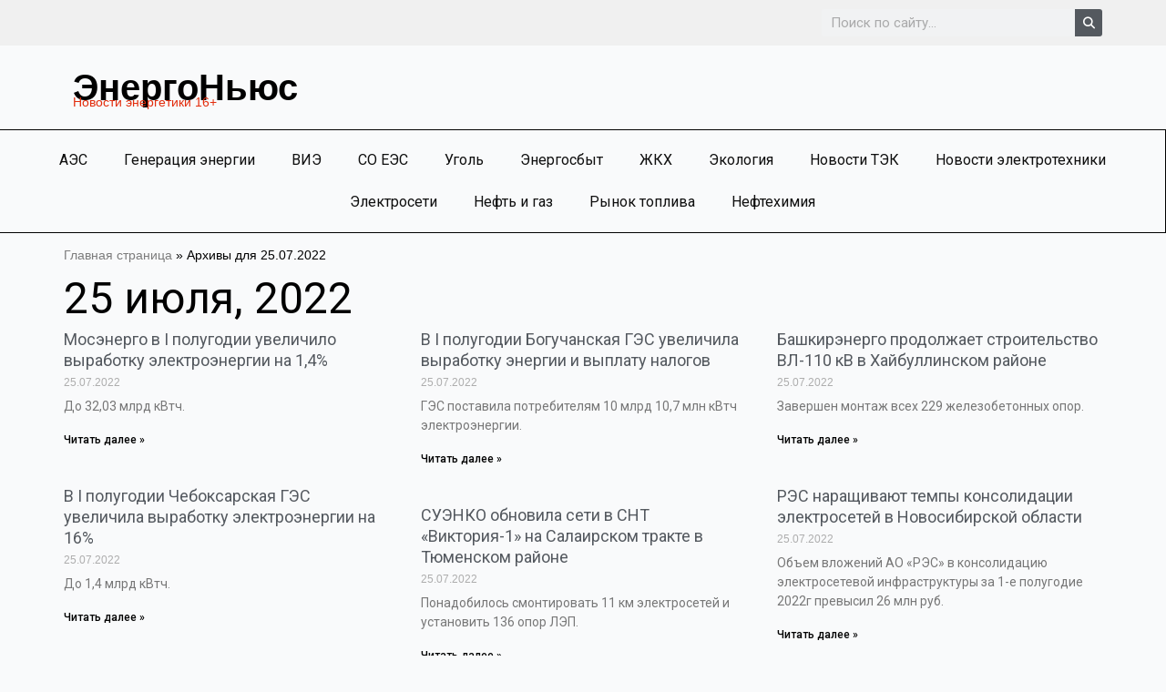

--- FILE ---
content_type: text/html; charset=UTF-8
request_url: http://energo-news.ru/archives/date/2022/07/25
body_size: 25583
content:
<!DOCTYPE html>

<html lang="ru-RU">
<head>

<meta charset="UTF-8">
<meta name="viewport" content="width=device-width, initial-scale=1">

	 <link rel="profile" href="https://gmpg.org/xfn/11"> 
	 
<meta name='robots' content='noindex, follow' />

	<!-- This site is optimized with the Yoast SEO Premium plugin v21.5 (Yoast SEO v25.7) - https://yoast.com/wordpress/plugins/seo/ -->
	<title>25.07.2022 - ЭнергоНьюс</title>
	<meta property="og:locale" content="ru_RU" />
	<meta property="og:type" content="website" />
	<meta property="og:title" content="25.07.2022" />
	<meta property="og:url" content="https://energo-news.ru/archives/date/2022/07/25" />
	<meta property="og:site_name" content="ЭнергоНьюс" />
	<meta name="twitter:card" content="summary_large_image" />
	<script type="application/ld+json" class="yoast-schema-graph">{"@context":"https://schema.org","@graph":[{"@type":"CollectionPage","@id":"https://energo-news.ru/archives/date/2022/07/25","url":"https://energo-news.ru/archives/date/2022/07/25","name":"25.07.2022 - ЭнергоНьюс","isPartOf":{"@id":"https://energo-news.ru/#website"},"breadcrumb":{"@id":"https://energo-news.ru/archives/date/2022/07/25#breadcrumb"},"inLanguage":"ru-RU"},{"@type":"BreadcrumbList","@id":"https://energo-news.ru/archives/date/2022/07/25#breadcrumb","itemListElement":[{"@type":"ListItem","position":1,"name":"Главная страница","item":"https://energo-news.ru/"},{"@type":"ListItem","position":2,"name":"Архивы для 25.07.2022"}]},{"@type":"WebSite","@id":"https://energo-news.ru/#website","url":"https://energo-news.ru/","name":"ЭнергоНьюс","description":"Новости энергетики","publisher":{"@id":"https://energo-news.ru/#organization"},"potentialAction":[{"@type":"SearchAction","target":{"@type":"EntryPoint","urlTemplate":"https://energo-news.ru/?s={search_term_string}"},"query-input":{"@type":"PropertyValueSpecification","valueRequired":true,"valueName":"search_term_string"}}],"inLanguage":"ru-RU"},{"@type":["Organization","Place"],"@id":"https://energo-news.ru/#organization","name":"ЭнергоНьюс","alternateName":"Новости энергетики","url":"https://energo-news.ru/","logo":{"@id":"https://energo-news.ru/archives/date/2022/07/25#local-main-organization-logo"},"image":{"@id":"https://energo-news.ru/archives/date/2022/07/25#local-main-organization-logo"},"openingHoursSpecification":[{"@type":"OpeningHoursSpecification","dayOfWeek":["Monday","Tuesday","Wednesday","Thursday","Friday","Saturday","Sunday"],"opens":"09:00","closes":"17:00"}]},{"@type":"ImageObject","inLanguage":"ru-RU","@id":"https://energo-news.ru/archives/date/2022/07/25#local-main-organization-logo","url":"https://energo-news.ru/wp-content/uploads/2023/10/favicon.png","contentUrl":"https://energo-news.ru/wp-content/uploads/2023/10/favicon.png","width":32,"height":32,"caption":"ЭнергоНьюс"}]}</script>
	<!-- / Yoast SEO Premium plugin. -->


<link rel='dns-prefetch' href='//fonts.googleapis.com' />
<link rel="alternate" type="application/rss+xml" title="ЭнергоНьюс &raquo; Лента" href="https://energo-news.ru/feed" />
<link rel="alternate" type="application/rss+xml" title="ЭнергоНьюс &raquo; Лента комментариев" href="https://energo-news.ru/comments/feed" />
<style id='wp-img-auto-sizes-contain-inline-css'>
img:is([sizes=auto i],[sizes^="auto," i]){contain-intrinsic-size:3000px 1500px}
/*# sourceURL=wp-img-auto-sizes-contain-inline-css */
</style>
<link rel='stylesheet' id='astra-theme-css-css' href='http://energo-news.ru/wp-content/themes/astra/assets/css/minified/main.min.css?ver=4.8.3' media='all' />
<style id='astra-theme-css-inline-css'>
:root{--ast-post-nav-space:0;--ast-container-default-xlg-padding:3em;--ast-container-default-lg-padding:3em;--ast-container-default-slg-padding:2em;--ast-container-default-md-padding:3em;--ast-container-default-sm-padding:3em;--ast-container-default-xs-padding:2.4em;--ast-container-default-xxs-padding:1.8em;--ast-code-block-background:#ECEFF3;--ast-comment-inputs-background:#F9FAFB;--ast-normal-container-width:1200px;--ast-narrow-container-width:750px;--ast-blog-title-font-weight:normal;--ast-blog-meta-weight:inherit;}html{font-size:106.25%;}a{color:#000000;}a:hover,a:focus{color:#373737;}body,button,input,select,textarea,.ast-button,.ast-custom-button{font-family:'Roboto',sans-serif;font-weight:400;font-size:17px;font-size:1rem;line-height:var(--ast-body-line-height,1.65em);}blockquote{color:var(--ast-global-color-3);}h1,.entry-content h1,h2,.entry-content h2,h3,.entry-content h3,h4,.entry-content h4,h5,.entry-content h5,h6,.entry-content h6,.site-title,.site-title a{font-family:'Roboto',sans-serif;font-weight:400;text-decoration:initial;}.site-title{font-size:26px;font-size:1.5294117647059rem;display:block;}.site-header .site-description{font-size:15px;font-size:0.88235294117647rem;display:none;}.entry-title{font-size:26px;font-size:1.5294117647059rem;}.archive .ast-article-post .ast-article-inner,.blog .ast-article-post .ast-article-inner,.archive .ast-article-post .ast-article-inner:hover,.blog .ast-article-post .ast-article-inner:hover{overflow:hidden;}h1,.entry-content h1{font-size:48px;font-size:2.8235294117647rem;font-weight:400;font-family:'Roboto',sans-serif;line-height:1.4em;}h2,.entry-content h2{font-size:40px;font-size:2.3529411764706rem;font-weight:400;font-family:'Roboto',sans-serif;line-height:1.3em;}h3,.entry-content h3{font-size:32px;font-size:1.8823529411765rem;font-weight:400;font-family:'Roboto',sans-serif;line-height:1.3em;}h4,.entry-content h4{font-size:24px;font-size:1.4117647058824rem;line-height:1.2em;font-weight:400;font-family:'Roboto',sans-serif;}h5,.entry-content h5{font-size:20px;font-size:1.1764705882353rem;line-height:1.2em;font-weight:400;font-family:'Roboto',sans-serif;}h6,.entry-content h6{font-size:17px;font-size:1rem;line-height:1.25em;font-weight:400;font-family:'Roboto',sans-serif;}::selection{background-color:var(--ast-global-color-1);color:#ffffff;}body,h1,.entry-title a,.entry-content h1,h2,.entry-content h2,h3,.entry-content h3,h4,.entry-content h4,h5,.entry-content h5,h6,.entry-content h6{color:var(--ast-global-color-3);}.tagcloud a:hover,.tagcloud a:focus,.tagcloud a.current-item{color:#ffffff;border-color:#000000;background-color:#000000;}input:focus,input[type="text"]:focus,input[type="email"]:focus,input[type="url"]:focus,input[type="password"]:focus,input[type="reset"]:focus,input[type="search"]:focus,textarea:focus{border-color:#000000;}input[type="radio"]:checked,input[type=reset],input[type="checkbox"]:checked,input[type="checkbox"]:hover:checked,input[type="checkbox"]:focus:checked,input[type=range]::-webkit-slider-thumb{border-color:#000000;background-color:#000000;box-shadow:none;}.site-footer a:hover + .post-count,.site-footer a:focus + .post-count{background:#000000;border-color:#000000;}.single .nav-links .nav-previous,.single .nav-links .nav-next{color:#000000;}.entry-meta,.entry-meta *{line-height:1.45;color:#000000;}.entry-meta a:not(.ast-button):hover,.entry-meta a:not(.ast-button):hover *,.entry-meta a:not(.ast-button):focus,.entry-meta a:not(.ast-button):focus *,.page-links > .page-link,.page-links .page-link:hover,.post-navigation a:hover{color:#373737;}#cat option,.secondary .calendar_wrap thead a,.secondary .calendar_wrap thead a:visited{color:#000000;}.secondary .calendar_wrap #today,.ast-progress-val span{background:#000000;}.secondary a:hover + .post-count,.secondary a:focus + .post-count{background:#000000;border-color:#000000;}.calendar_wrap #today > a{color:#ffffff;}.page-links .page-link,.single .post-navigation a{color:#000000;}.ast-search-menu-icon .search-form button.search-submit{padding:0 4px;}.ast-search-menu-icon form.search-form{padding-right:0;}.ast-search-menu-icon.slide-search input.search-field{width:0;}.ast-header-search .ast-search-menu-icon.ast-dropdown-active .search-form,.ast-header-search .ast-search-menu-icon.ast-dropdown-active .search-field:focus{transition:all 0.2s;}.search-form input.search-field:focus{outline:none;}.ast-archive-title{color:var(--ast-global-color-2);}.widget-title,.widget .wp-block-heading{font-size:24px;font-size:1.4117647058824rem;color:var(--ast-global-color-2);}.ast-search-menu-icon.slide-search a:focus-visible:focus-visible,.astra-search-icon:focus-visible,#close:focus-visible,a:focus-visible,.ast-menu-toggle:focus-visible,.site .skip-link:focus-visible,.wp-block-loginout input:focus-visible,.wp-block-search.wp-block-search__button-inside .wp-block-search__inside-wrapper,.ast-header-navigation-arrow:focus-visible,.woocommerce .wc-proceed-to-checkout > .checkout-button:focus-visible,.woocommerce .woocommerce-MyAccount-navigation ul li a:focus-visible,.ast-orders-table__row .ast-orders-table__cell:focus-visible,.woocommerce .woocommerce-order-details .order-again > .button:focus-visible,.woocommerce .woocommerce-message a.button.wc-forward:focus-visible,.woocommerce #minus_qty:focus-visible,.woocommerce #plus_qty:focus-visible,a#ast-apply-coupon:focus-visible,.woocommerce .woocommerce-info a:focus-visible,.woocommerce .astra-shop-summary-wrap a:focus-visible,.woocommerce a.wc-forward:focus-visible,#ast-apply-coupon:focus-visible,.woocommerce-js .woocommerce-mini-cart-item a.remove:focus-visible,#close:focus-visible,.button.search-submit:focus-visible,#search_submit:focus,.normal-search:focus-visible,.ast-header-account-wrap:focus-visible,.woocommerce .ast-on-card-button.ast-quick-view-trigger:focus{outline-style:dotted;outline-color:inherit;outline-width:thin;}input:focus,input[type="text"]:focus,input[type="email"]:focus,input[type="url"]:focus,input[type="password"]:focus,input[type="reset"]:focus,input[type="search"]:focus,input[type="number"]:focus,textarea:focus,.wp-block-search__input:focus,[data-section="section-header-mobile-trigger"] .ast-button-wrap .ast-mobile-menu-trigger-minimal:focus,.ast-mobile-popup-drawer.active .menu-toggle-close:focus,.woocommerce-ordering select.orderby:focus,#ast-scroll-top:focus,#coupon_code:focus,.woocommerce-page #comment:focus,.woocommerce #reviews #respond input#submit:focus,.woocommerce a.add_to_cart_button:focus,.woocommerce .button.single_add_to_cart_button:focus,.woocommerce .woocommerce-cart-form button:focus,.woocommerce .woocommerce-cart-form__cart-item .quantity .qty:focus,.woocommerce .woocommerce-billing-fields .woocommerce-billing-fields__field-wrapper .woocommerce-input-wrapper > .input-text:focus,.woocommerce #order_comments:focus,.woocommerce #place_order:focus,.woocommerce .woocommerce-address-fields .woocommerce-address-fields__field-wrapper .woocommerce-input-wrapper > .input-text:focus,.woocommerce .woocommerce-MyAccount-content form button:focus,.woocommerce .woocommerce-MyAccount-content .woocommerce-EditAccountForm .woocommerce-form-row .woocommerce-Input.input-text:focus,.woocommerce .ast-woocommerce-container .woocommerce-pagination ul.page-numbers li a:focus,body #content .woocommerce form .form-row .select2-container--default .select2-selection--single:focus,#ast-coupon-code:focus,.woocommerce.woocommerce-js .quantity input[type=number]:focus,.woocommerce-js .woocommerce-mini-cart-item .quantity input[type=number]:focus,.woocommerce p#ast-coupon-trigger:focus{border-style:dotted;border-color:inherit;border-width:thin;}input{outline:none;}.ast-logo-title-inline .site-logo-img{padding-right:1em;}body .ast-oembed-container *{position:absolute;top:0;width:100%;height:100%;left:0;}body .wp-block-embed-pocket-casts .ast-oembed-container *{position:unset;}.ast-single-post-featured-section + article {margin-top: 2em;}.site-content .ast-single-post-featured-section img {width: 100%;overflow: hidden;object-fit: cover;}.site > .ast-single-related-posts-container {margin-top: 0;}@media (min-width: 922px) {.ast-desktop .ast-container--narrow {max-width: var(--ast-narrow-container-width);margin: 0 auto;}}@media (max-width:921.9px){#ast-desktop-header{display:none;}}@media (min-width:922px){#ast-mobile-header{display:none;}}.wp-block-buttons.aligncenter{justify-content:center;}.wp-block-button.is-style-outline .wp-block-button__link{border-color:var(--ast-global-color-1);border-top-width:0px;border-right-width:0px;border-bottom-width:0px;border-left-width:0px;}div.wp-block-button.is-style-outline > .wp-block-button__link:not(.has-text-color),div.wp-block-button.wp-block-button__link.is-style-outline:not(.has-text-color){color:var(--ast-global-color-1);}.wp-block-button.is-style-outline .wp-block-button__link:hover,.wp-block-buttons .wp-block-button.is-style-outline .wp-block-button__link:focus,.wp-block-buttons .wp-block-button.is-style-outline > .wp-block-button__link:not(.has-text-color):hover,.wp-block-buttons .wp-block-button.wp-block-button__link.is-style-outline:not(.has-text-color):hover{color:var(--ast-global-color-2);background-color:#373737;border-color:#373737;}.post-page-numbers.current .page-link,.ast-pagination .page-numbers.current{color:#ffffff;border-color:var(--ast-global-color-1);background-color:var(--ast-global-color-1);}.wp-block-button.is-style-outline .wp-block-button__link{border-top-width:0px;border-right-width:0px;border-bottom-width:0px;border-left-width:0px;}.wp-block-button.is-style-outline .wp-block-button__link.wp-element-button,.ast-outline-button{border-color:var(--ast-global-color-1);font-family:'Roboto',sans-serif;font-weight:500;font-size:16px;font-size:0.94117647058824rem;line-height:1em;border-top-left-radius:0px;border-top-right-radius:0px;border-bottom-right-radius:0px;border-bottom-left-radius:0px;}.wp-block-buttons .wp-block-button.is-style-outline > .wp-block-button__link:not(.has-text-color),.wp-block-buttons .wp-block-button.wp-block-button__link.is-style-outline:not(.has-text-color),.ast-outline-button{color:var(--ast-global-color-1);}.wp-block-button.is-style-outline .wp-block-button__link:hover,.wp-block-buttons .wp-block-button.is-style-outline .wp-block-button__link:focus,.wp-block-buttons .wp-block-button.is-style-outline > .wp-block-button__link:not(.has-text-color):hover,.wp-block-buttons .wp-block-button.wp-block-button__link.is-style-outline:not(.has-text-color):hover,.ast-outline-button:hover,.ast-outline-button:focus,.wp-block-uagb-buttons-child .uagb-buttons-repeater.ast-outline-button:hover,.wp-block-uagb-buttons-child .uagb-buttons-repeater.ast-outline-button:focus{color:var(--ast-global-color-2);background-color:#373737;border-color:#373737;}.wp-block-button .wp-block-button__link.wp-element-button.is-style-outline:not(.has-background),.wp-block-button.is-style-outline>.wp-block-button__link.wp-element-button:not(.has-background),.ast-outline-button{background-color:transparent;}.entry-content[data-ast-blocks-layout] > figure{margin-bottom:1em;}h1.widget-title{font-weight:400;}h2.widget-title{font-weight:400;}h3.widget-title{font-weight:400;}#page{display:flex;flex-direction:column;min-height:100vh;}.ast-404-layout-1 h1.page-title{color:var(--ast-global-color-2);}.single .post-navigation a{line-height:1em;height:inherit;}.error-404 .page-sub-title{font-size:1.5rem;font-weight:inherit;}.search .site-content .content-area .search-form{margin-bottom:0;}#page .site-content{flex-grow:1;}.widget{margin-bottom:1.25em;}#secondary li{line-height:1.5em;}#secondary .wp-block-group h2{margin-bottom:0.7em;}#secondary h2{font-size:1.7rem;}.ast-separate-container .ast-article-post,.ast-separate-container .ast-article-single,.ast-separate-container .comment-respond{padding:3em;}.ast-separate-container .ast-article-single .ast-article-single{padding:0;}.ast-article-single .wp-block-post-template-is-layout-grid{padding-left:0;}.ast-separate-container .comments-title,.ast-narrow-container .comments-title{padding:1.5em 2em;}.ast-page-builder-template .comment-form-textarea,.ast-comment-formwrap .ast-grid-common-col{padding:0;}.ast-comment-formwrap{padding:0;display:inline-flex;column-gap:20px;width:100%;margin-left:0;margin-right:0;}.comments-area textarea#comment:focus,.comments-area textarea#comment:active,.comments-area .ast-comment-formwrap input[type="text"]:focus,.comments-area .ast-comment-formwrap input[type="text"]:active {box-shadow:none;outline:none;}.archive.ast-page-builder-template .entry-header{margin-top:2em;}.ast-page-builder-template .ast-comment-formwrap{width:100%;}.entry-title{margin-bottom:0.5em;}.ast-archive-description p{font-size:inherit;font-weight:inherit;line-height:inherit;}.ast-separate-container .ast-comment-list li.depth-1,.hentry{margin-bottom:2em;}@media (min-width:921px){.ast-left-sidebar.ast-page-builder-template #secondary,.archive.ast-right-sidebar.ast-page-builder-template .site-main{padding-left:20px;padding-right:20px;}}@media (max-width:544px){.ast-comment-formwrap.ast-row{column-gap:10px;display:inline-block;}#ast-commentform .ast-grid-common-col{position:relative;width:100%;}}@media (min-width:1201px){.ast-separate-container .ast-article-post,.ast-separate-container .ast-article-single,.ast-separate-container .ast-author-box,.ast-separate-container .ast-404-layout-1,.ast-separate-container .no-results{padding:3em;}}@media (max-width:921px){.ast-separate-container #primary,.ast-separate-container #secondary{padding:1.5em 0;}#primary,#secondary{padding:1.5em 0;margin:0;}.ast-left-sidebar #content > .ast-container{display:flex;flex-direction:column-reverse;width:100%;}}@media (min-width:922px){.ast-separate-container.ast-right-sidebar #primary,.ast-separate-container.ast-left-sidebar #primary{border:0;}.search-no-results.ast-separate-container #primary{margin-bottom:4em;}}.wp-block-button .wp-block-button__link{color:var(--ast-global-color-1);}.wp-block-button .wp-block-button__link:hover,.wp-block-button .wp-block-button__link:focus{color:var(--ast-global-color-2);background-color:#373737;border-color:#373737;}.elementor-widget-heading h1.elementor-heading-title{line-height:1.4em;}.elementor-widget-heading h2.elementor-heading-title{line-height:1.3em;}.elementor-widget-heading h3.elementor-heading-title{line-height:1.3em;}.elementor-widget-heading h4.elementor-heading-title{line-height:1.2em;}.elementor-widget-heading h5.elementor-heading-title{line-height:1.2em;}.elementor-widget-heading h6.elementor-heading-title{line-height:1.25em;}.wp-block-button .wp-block-button__link,.wp-block-search .wp-block-search__button,body .wp-block-file .wp-block-file__button{border-style:solid;border-top-width:0px;border-right-width:0px;border-left-width:0px;border-bottom-width:0px;border-color:var(--ast-global-color-1);background-color:var(--ast-global-color-1);color:var(--ast-global-color-1);font-family:'Roboto',sans-serif;font-weight:500;line-height:1em;font-size:16px;font-size:0.94117647058824rem;border-top-left-radius:0px;border-top-right-radius:0px;border-bottom-right-radius:0px;border-bottom-left-radius:0px;padding-top:10px;padding-right:20px;padding-bottom:10px;padding-left:20px;}.menu-toggle,button,.ast-button,.ast-custom-button,.button,input#submit,input[type="button"],input[type="submit"],input[type="reset"],#comments .submit,.search .search-submit,form[CLASS*="wp-block-search__"].wp-block-search .wp-block-search__inside-wrapper .wp-block-search__button,body .wp-block-file .wp-block-file__button,.search .search-submit,.woocommerce-js a.button,.woocommerce button.button,.woocommerce .woocommerce-message a.button,.woocommerce #respond input#submit.alt,.woocommerce input.button.alt,.woocommerce input.button,.woocommerce input.button:disabled,.woocommerce input.button:disabled[disabled],.woocommerce input.button:disabled:hover,.woocommerce input.button:disabled[disabled]:hover,.woocommerce #respond input#submit,.woocommerce button.button.alt.disabled,.wc-block-grid__products .wc-block-grid__product .wp-block-button__link,.wc-block-grid__product-onsale,[CLASS*="wc-block"] button,.woocommerce-js .astra-cart-drawer .astra-cart-drawer-content .woocommerce-mini-cart__buttons .button:not(.checkout):not(.ast-continue-shopping),.woocommerce-js .astra-cart-drawer .astra-cart-drawer-content .woocommerce-mini-cart__buttons a.checkout,.woocommerce button.button.alt.disabled.wc-variation-selection-needed,[CLASS*="wc-block"] .wc-block-components-button{border-style:solid;border-top-width:0px;border-right-width:0px;border-left-width:0px;border-bottom-width:0px;color:var(--ast-global-color-1);border-color:var(--ast-global-color-1);background-color:var(--ast-global-color-1);padding-top:10px;padding-right:20px;padding-bottom:10px;padding-left:20px;font-family:'Roboto',sans-serif;font-weight:500;font-size:16px;font-size:0.94117647058824rem;line-height:1em;border-top-left-radius:0px;border-top-right-radius:0px;border-bottom-right-radius:0px;border-bottom-left-radius:0px;}button:focus,.menu-toggle:hover,button:hover,.ast-button:hover,.ast-custom-button:hover .button:hover,.ast-custom-button:hover ,input[type=reset]:hover,input[type=reset]:focus,input#submit:hover,input#submit:focus,input[type="button"]:hover,input[type="button"]:focus,input[type="submit"]:hover,input[type="submit"]:focus,form[CLASS*="wp-block-search__"].wp-block-search .wp-block-search__inside-wrapper .wp-block-search__button:hover,form[CLASS*="wp-block-search__"].wp-block-search .wp-block-search__inside-wrapper .wp-block-search__button:focus,body .wp-block-file .wp-block-file__button:hover,body .wp-block-file .wp-block-file__button:focus,.woocommerce-js a.button:hover,.woocommerce button.button:hover,.woocommerce .woocommerce-message a.button:hover,.woocommerce #respond input#submit:hover,.woocommerce #respond input#submit.alt:hover,.woocommerce input.button.alt:hover,.woocommerce input.button:hover,.woocommerce button.button.alt.disabled:hover,.wc-block-grid__products .wc-block-grid__product .wp-block-button__link:hover,[CLASS*="wc-block"] button:hover,.woocommerce-js .astra-cart-drawer .astra-cart-drawer-content .woocommerce-mini-cart__buttons .button:not(.checkout):not(.ast-continue-shopping):hover,.woocommerce-js .astra-cart-drawer .astra-cart-drawer-content .woocommerce-mini-cart__buttons a.checkout:hover,.woocommerce button.button.alt.disabled.wc-variation-selection-needed:hover,[CLASS*="wc-block"] .wc-block-components-button:hover,[CLASS*="wc-block"] .wc-block-components-button:focus{color:var(--ast-global-color-2);background-color:#373737;border-color:#373737;}form[CLASS*="wp-block-search__"].wp-block-search .wp-block-search__inside-wrapper .wp-block-search__button.has-icon{padding-top:calc(10px - 3px);padding-right:calc(20px - 3px);padding-bottom:calc(10px - 3px);padding-left:calc(20px - 3px);}@media (max-width:921px){.ast-mobile-header-stack .main-header-bar .ast-search-menu-icon{display:inline-block;}.ast-header-break-point.ast-header-custom-item-outside .ast-mobile-header-stack .main-header-bar .ast-search-icon{margin:0;}.ast-comment-avatar-wrap img{max-width:2.5em;}.ast-comment-meta{padding:0 1.8888em 1.3333em;}.ast-separate-container .ast-comment-list li.depth-1{padding:1.5em 2.14em;}.ast-separate-container .comment-respond{padding:2em 2.14em;}}@media (min-width:544px){.ast-container{max-width:100%;}}@media (max-width:544px){.ast-separate-container .ast-article-post,.ast-separate-container .ast-article-single,.ast-separate-container .comments-title,.ast-separate-container .ast-archive-description{padding:1.5em 1em;}.ast-separate-container #content .ast-container{padding-left:0.54em;padding-right:0.54em;}.ast-separate-container .ast-comment-list .bypostauthor{padding:.5em;}.ast-search-menu-icon.ast-dropdown-active .search-field{width:170px;}} #ast-mobile-header .ast-site-header-cart-li a{pointer-events:none;}.ast-separate-container{background-color:var(--ast-global-color-4);background-image:none;}@media (max-width:921px){.widget-title{font-size:24px;font-size:1.4117647058824rem;}body,button,input,select,textarea,.ast-button,.ast-custom-button{font-size:17px;font-size:1rem;}#secondary,#secondary button,#secondary input,#secondary select,#secondary textarea{font-size:17px;font-size:1rem;}.site-title{display:block;}.site-header .site-description{display:none;}h1,.entry-content h1{font-size:36px;}h2,.entry-content h2{font-size:30px;}h3,.entry-content h3{font-size:25px;}h4,.entry-content h4{font-size:20px;font-size:1.1764705882353rem;}h5,.entry-content h5{font-size:17px;font-size:1rem;}h6,.entry-content h6{font-size:15px;font-size:0.88235294117647rem;}}@media (max-width:544px){.widget-title{font-size:24px;font-size:1.4117647058824rem;}body,button,input,select,textarea,.ast-button,.ast-custom-button{font-size:17px;font-size:1rem;}#secondary,#secondary button,#secondary input,#secondary select,#secondary textarea{font-size:17px;font-size:1rem;}.site-title{display:block;}.site-header .site-description{display:none;}h1,.entry-content h1{font-size:32px;}h2,.entry-content h2{font-size:26px;}h3,.entry-content h3{font-size:22px;}h4,.entry-content h4{font-size:18px;font-size:1.0588235294118rem;}h5,.entry-content h5{font-size:15px;font-size:0.88235294117647rem;}h6,.entry-content h6{font-size:13px;font-size:0.76470588235294rem;}}@media (max-width:544px){html{font-size:106.25%;}}@media (min-width:922px){.ast-container{max-width:1240px;}}@media (min-width:922px){.site-content .ast-container{display:flex;}}@media (max-width:921px){.site-content .ast-container{flex-direction:column;}}.ast-blog-layout-classic-grid .ast-article-inner{box-shadow:0px 6px 15px -2px rgba(16,24,40,0.05);}.ast-separate-container .ast-blog-layout-classic-grid .ast-article-inner,.ast-plain-container .ast-blog-layout-classic-grid .ast-article-inner{height:100%;}.ast-blog-layout-6-grid .ast-blog-featured-section:before {content: "";}.cat-links.badge a,.tags-links.badge a {padding: 4px 8px;border-radius: 3px;font-weight: 400;}.cat-links.underline a,.tags-links.underline a{text-decoration: underline;}@media (min-width:922px){.main-header-menu .sub-menu .menu-item.ast-left-align-sub-menu:hover > .sub-menu,.main-header-menu .sub-menu .menu-item.ast-left-align-sub-menu.focus > .sub-menu{margin-left:-0px;}}.entry-content li > p{margin-bottom:0;}.site .comments-area{padding-bottom:3em;}.wp-block-file {display: flex;align-items: center;flex-wrap: wrap;justify-content: space-between;}.wp-block-pullquote {border: none;}.wp-block-pullquote blockquote::before {content: "\201D";font-family: "Helvetica",sans-serif;display: flex;transform: rotate( 180deg );font-size: 6rem;font-style: normal;line-height: 1;font-weight: bold;align-items: center;justify-content: center;}.has-text-align-right > blockquote::before {justify-content: flex-start;}.has-text-align-left > blockquote::before {justify-content: flex-end;}figure.wp-block-pullquote.is-style-solid-color blockquote {max-width: 100%;text-align: inherit;}:root {--wp--custom--ast-default-block-top-padding: 3em;--wp--custom--ast-default-block-right-padding: 3em;--wp--custom--ast-default-block-bottom-padding: 3em;--wp--custom--ast-default-block-left-padding: 3em;--wp--custom--ast-container-width: 1200px;--wp--custom--ast-content-width-size: 1200px;--wp--custom--ast-wide-width-size: calc(1200px + var(--wp--custom--ast-default-block-left-padding) + var(--wp--custom--ast-default-block-right-padding));}.ast-narrow-container {--wp--custom--ast-content-width-size: 750px;--wp--custom--ast-wide-width-size: 750px;}@media(max-width: 921px) {:root {--wp--custom--ast-default-block-top-padding: 3em;--wp--custom--ast-default-block-right-padding: 2em;--wp--custom--ast-default-block-bottom-padding: 3em;--wp--custom--ast-default-block-left-padding: 2em;}}@media(max-width: 544px) {:root {--wp--custom--ast-default-block-top-padding: 3em;--wp--custom--ast-default-block-right-padding: 1.5em;--wp--custom--ast-default-block-bottom-padding: 3em;--wp--custom--ast-default-block-left-padding: 1.5em;}}.entry-content > .wp-block-group,.entry-content > .wp-block-cover,.entry-content > .wp-block-columns {padding-top: var(--wp--custom--ast-default-block-top-padding);padding-right: var(--wp--custom--ast-default-block-right-padding);padding-bottom: var(--wp--custom--ast-default-block-bottom-padding);padding-left: var(--wp--custom--ast-default-block-left-padding);}.ast-plain-container.ast-no-sidebar .entry-content > .alignfull,.ast-page-builder-template .ast-no-sidebar .entry-content > .alignfull {margin-left: calc( -50vw + 50%);margin-right: calc( -50vw + 50%);max-width: 100vw;width: 100vw;}.ast-plain-container.ast-no-sidebar .entry-content .alignfull .alignfull,.ast-page-builder-template.ast-no-sidebar .entry-content .alignfull .alignfull,.ast-plain-container.ast-no-sidebar .entry-content .alignfull .alignwide,.ast-page-builder-template.ast-no-sidebar .entry-content .alignfull .alignwide,.ast-plain-container.ast-no-sidebar .entry-content .alignwide .alignfull,.ast-page-builder-template.ast-no-sidebar .entry-content .alignwide .alignfull,.ast-plain-container.ast-no-sidebar .entry-content .alignwide .alignwide,.ast-page-builder-template.ast-no-sidebar .entry-content .alignwide .alignwide,.ast-plain-container.ast-no-sidebar .entry-content .wp-block-column .alignfull,.ast-page-builder-template.ast-no-sidebar .entry-content .wp-block-column .alignfull,.ast-plain-container.ast-no-sidebar .entry-content .wp-block-column .alignwide,.ast-page-builder-template.ast-no-sidebar .entry-content .wp-block-column .alignwide {margin-left: auto;margin-right: auto;width: 100%;}[data-ast-blocks-layout] .wp-block-separator:not(.is-style-dots) {height: 0;}[data-ast-blocks-layout] .wp-block-separator {margin: 20px auto;}[data-ast-blocks-layout] .wp-block-separator:not(.is-style-wide):not(.is-style-dots) {max-width: 100px;}[data-ast-blocks-layout] .wp-block-separator.has-background {padding: 0;}.entry-content[data-ast-blocks-layout] > * {max-width: var(--wp--custom--ast-content-width-size);margin-left: auto;margin-right: auto;}.entry-content[data-ast-blocks-layout] > .alignwide {max-width: var(--wp--custom--ast-wide-width-size);}.entry-content[data-ast-blocks-layout] .alignfull {max-width: none;}.ast-full-width-layout .entry-content[data-ast-blocks-layout] .is-layout-constrained.wp-block-cover-is-layout-constrained > *,.ast-full-width-layout .entry-content[data-ast-blocks-layout] .is-layout-constrained.wp-block-group-is-layout-constrained > * {max-width: var(--wp--custom--ast-content-width-size);margin-left: auto;margin-right: auto;}.entry-content .wp-block-columns {margin-bottom: 0;}blockquote {margin: 1.5em;border-color: rgba(0,0,0,0.05);}.wp-block-quote:not(.has-text-align-right):not(.has-text-align-center) {border-left: 5px solid rgba(0,0,0,0.05);}.has-text-align-right > blockquote,blockquote.has-text-align-right {border-right: 5px solid rgba(0,0,0,0.05);}.has-text-align-left > blockquote,blockquote.has-text-align-left {border-left: 5px solid rgba(0,0,0,0.05);}.wp-block-site-tagline,.wp-block-latest-posts .read-more {margin-top: 15px;}.wp-block-loginout p label {display: block;}.wp-block-loginout p:not(.login-remember):not(.login-submit) input {width: 100%;}.wp-block-loginout input:focus {border-color: transparent;}.wp-block-loginout input:focus {outline: thin dotted;}.entry-content .wp-block-media-text .wp-block-media-text__content {padding: 0 0 0 8%;}.entry-content .wp-block-media-text.has-media-on-the-right .wp-block-media-text__content {padding: 0 8% 0 0;}.entry-content .wp-block-media-text.has-background .wp-block-media-text__content {padding: 8%;}.entry-content .wp-block-cover:not([class*="background-color"]) .wp-block-cover__inner-container,.entry-content .wp-block-cover:not([class*="background-color"]) .wp-block-cover-image-text,.entry-content .wp-block-cover:not([class*="background-color"]) .wp-block-cover-text,.entry-content .wp-block-cover-image:not([class*="background-color"]) .wp-block-cover__inner-container,.entry-content .wp-block-cover-image:not([class*="background-color"]) .wp-block-cover-image-text,.entry-content .wp-block-cover-image:not([class*="background-color"]) .wp-block-cover-text {color: var(--ast-global-color-5);}.wp-block-loginout .login-remember input {width: 1.1rem;height: 1.1rem;margin: 0 5px 4px 0;vertical-align: middle;}.wp-block-latest-posts > li > *:first-child,.wp-block-latest-posts:not(.is-grid) > li:first-child {margin-top: 0;}.entry-content .wp-block-buttons,.entry-content .wp-block-uagb-buttons {margin-bottom: 1.5em;}.wp-block-search__inside-wrapper .wp-block-search__input {padding: 0 10px;color: var(--ast-global-color-3);background: var(--ast-global-color-5);border-color: var(--ast-border-color);}.wp-block-latest-posts .read-more {margin-bottom: 1.5em;}.wp-block-search__no-button .wp-block-search__inside-wrapper .wp-block-search__input {padding-top: 5px;padding-bottom: 5px;}.wp-block-latest-posts .wp-block-latest-posts__post-date,.wp-block-latest-posts .wp-block-latest-posts__post-author {font-size: 1rem;}.wp-block-latest-posts > li > *,.wp-block-latest-posts:not(.is-grid) > li {margin-top: 12px;margin-bottom: 12px;}.ast-page-builder-template .entry-content[data-ast-blocks-layout] > *,.ast-page-builder-template .entry-content[data-ast-blocks-layout] > .alignfull > * {max-width: none;}.ast-page-builder-template .entry-content[data-ast-blocks-layout] > .alignwide > * {max-width: var(--wp--custom--ast-wide-width-size);}.ast-page-builder-template .entry-content[data-ast-blocks-layout] > .inherit-container-width > *,.ast-page-builder-template .entry-content[data-ast-blocks-layout] > * > *,.entry-content[data-ast-blocks-layout] > .wp-block-cover .wp-block-cover__inner-container {max-width: var(--wp--custom--ast-content-width-size) ;margin-left: auto;margin-right: auto;}.entry-content[data-ast-blocks-layout] .wp-block-cover:not(.alignleft):not(.alignright) {width: auto;}@media(max-width: 1200px) {.ast-separate-container .entry-content > .alignfull,.ast-separate-container .entry-content[data-ast-blocks-layout] > .alignwide,.ast-plain-container .entry-content[data-ast-blocks-layout] > .alignwide,.ast-plain-container .entry-content .alignfull {margin-left: calc(-1 * min(var(--ast-container-default-xlg-padding),20px)) ;margin-right: calc(-1 * min(var(--ast-container-default-xlg-padding),20px));}}@media(min-width: 1201px) {.ast-separate-container .entry-content > .alignfull {margin-left: calc(-1 * var(--ast-container-default-xlg-padding) );margin-right: calc(-1 * var(--ast-container-default-xlg-padding) );}.ast-separate-container .entry-content[data-ast-blocks-layout] > .alignwide,.ast-plain-container .entry-content[data-ast-blocks-layout] > .alignwide {margin-left: calc(-1 * var(--wp--custom--ast-default-block-left-padding) );margin-right: calc(-1 * var(--wp--custom--ast-default-block-right-padding) );}}@media(min-width: 921px) {.ast-separate-container .entry-content .wp-block-group.alignwide:not(.inherit-container-width) > :where(:not(.alignleft):not(.alignright)),.ast-plain-container .entry-content .wp-block-group.alignwide:not(.inherit-container-width) > :where(:not(.alignleft):not(.alignright)) {max-width: calc( var(--wp--custom--ast-content-width-size) + 80px );}.ast-plain-container.ast-right-sidebar .entry-content[data-ast-blocks-layout] .alignfull,.ast-plain-container.ast-left-sidebar .entry-content[data-ast-blocks-layout] .alignfull {margin-left: -60px;margin-right: -60px;}}@media(min-width: 544px) {.entry-content > .alignleft {margin-right: 20px;}.entry-content > .alignright {margin-left: 20px;}}@media (max-width:544px){.wp-block-columns .wp-block-column:not(:last-child){margin-bottom:20px;}.wp-block-latest-posts{margin:0;}}@media( max-width: 600px ) {.entry-content .wp-block-media-text .wp-block-media-text__content,.entry-content .wp-block-media-text.has-media-on-the-right .wp-block-media-text__content {padding: 8% 0 0;}.entry-content .wp-block-media-text.has-background .wp-block-media-text__content {padding: 8%;}}.ast-page-builder-template .entry-header {padding-left: 0;}.ast-narrow-container .site-content .wp-block-uagb-image--align-full .wp-block-uagb-image__figure {max-width: 100%;margin-left: auto;margin-right: auto;}.entry-content ul,.entry-content ol {padding: revert;margin: revert;}:root .has-ast-global-color-0-color{color:var(--ast-global-color-0);}:root .has-ast-global-color-0-background-color{background-color:var(--ast-global-color-0);}:root .wp-block-button .has-ast-global-color-0-color{color:var(--ast-global-color-0);}:root .wp-block-button .has-ast-global-color-0-background-color{background-color:var(--ast-global-color-0);}:root .has-ast-global-color-1-color{color:var(--ast-global-color-1);}:root .has-ast-global-color-1-background-color{background-color:var(--ast-global-color-1);}:root .wp-block-button .has-ast-global-color-1-color{color:var(--ast-global-color-1);}:root .wp-block-button .has-ast-global-color-1-background-color{background-color:var(--ast-global-color-1);}:root .has-ast-global-color-2-color{color:var(--ast-global-color-2);}:root .has-ast-global-color-2-background-color{background-color:var(--ast-global-color-2);}:root .wp-block-button .has-ast-global-color-2-color{color:var(--ast-global-color-2);}:root .wp-block-button .has-ast-global-color-2-background-color{background-color:var(--ast-global-color-2);}:root .has-ast-global-color-3-color{color:var(--ast-global-color-3);}:root .has-ast-global-color-3-background-color{background-color:var(--ast-global-color-3);}:root .wp-block-button .has-ast-global-color-3-color{color:var(--ast-global-color-3);}:root .wp-block-button .has-ast-global-color-3-background-color{background-color:var(--ast-global-color-3);}:root .has-ast-global-color-4-color{color:var(--ast-global-color-4);}:root .has-ast-global-color-4-background-color{background-color:var(--ast-global-color-4);}:root .wp-block-button .has-ast-global-color-4-color{color:var(--ast-global-color-4);}:root .wp-block-button .has-ast-global-color-4-background-color{background-color:var(--ast-global-color-4);}:root .has-ast-global-color-5-color{color:var(--ast-global-color-5);}:root .has-ast-global-color-5-background-color{background-color:var(--ast-global-color-5);}:root .wp-block-button .has-ast-global-color-5-color{color:var(--ast-global-color-5);}:root .wp-block-button .has-ast-global-color-5-background-color{background-color:var(--ast-global-color-5);}:root .has-ast-global-color-6-color{color:var(--ast-global-color-6);}:root .has-ast-global-color-6-background-color{background-color:var(--ast-global-color-6);}:root .wp-block-button .has-ast-global-color-6-color{color:var(--ast-global-color-6);}:root .wp-block-button .has-ast-global-color-6-background-color{background-color:var(--ast-global-color-6);}:root .has-ast-global-color-7-color{color:var(--ast-global-color-7);}:root .has-ast-global-color-7-background-color{background-color:var(--ast-global-color-7);}:root .wp-block-button .has-ast-global-color-7-color{color:var(--ast-global-color-7);}:root .wp-block-button .has-ast-global-color-7-background-color{background-color:var(--ast-global-color-7);}:root .has-ast-global-color-8-color{color:var(--ast-global-color-8);}:root .has-ast-global-color-8-background-color{background-color:var(--ast-global-color-8);}:root .wp-block-button .has-ast-global-color-8-color{color:var(--ast-global-color-8);}:root .wp-block-button .has-ast-global-color-8-background-color{background-color:var(--ast-global-color-8);}:root{--ast-global-color-0:#d10404;--ast-global-color-1:#a10505;--ast-global-color-2:#191c21;--ast-global-color-3:#4a4a4a;--ast-global-color-4:#f9fafb;--ast-global-color-5:#FFFFFF;--ast-global-color-6:#e2e8f0;--ast-global-color-7:#cbd5e1;--ast-global-color-8:#94a3b8;}:root {--ast-border-color : var(--ast-global-color-6);}.ast-archive-entry-banner {-js-display: flex;display: flex;flex-direction: column;justify-content: center;text-align: center;position: relative;background: #eeeeee;}.ast-archive-entry-banner[data-banner-width-type="custom"] {margin: 0 auto;width: 100%;}.ast-archive-entry-banner[data-banner-layout="layout-1"] {background: inherit;padding: 20px 0;text-align: left;}body.archive .ast-archive-description{max-width:1200px;width:100%;text-align:left;padding-top:3em;padding-right:3em;padding-bottom:3em;padding-left:3em;}body.archive .ast-archive-description .ast-archive-title,body.archive .ast-archive-description .ast-archive-title *{font-weight:600;font-size:32px;font-size:1.8823529411765rem;}body.archive .ast-archive-description > *:not(:last-child){margin-bottom:10px;}@media (max-width:921px){body.archive .ast-archive-description{text-align:left;}}@media (max-width:544px){body.archive .ast-archive-description{text-align:left;}}.ast-breadcrumbs .trail-browse,.ast-breadcrumbs .trail-items,.ast-breadcrumbs .trail-items li{display:inline-block;margin:0;padding:0;border:none;background:inherit;text-indent:0;text-decoration:none;}.ast-breadcrumbs .trail-browse{font-size:inherit;font-style:inherit;font-weight:inherit;color:inherit;}.ast-breadcrumbs .trail-items{list-style:none;}.trail-items li::after{padding:0 0.3em;content:"\00bb";}.trail-items li:last-of-type::after{display:none;}h1,.entry-content h1,h2,.entry-content h2,h3,.entry-content h3,h4,.entry-content h4,h5,.entry-content h5,h6,.entry-content h6{color:var(--ast-global-color-2);}.entry-title a{color:var(--ast-global-color-2);}@media (max-width:921px){.ast-builder-grid-row-container.ast-builder-grid-row-tablet-3-firstrow .ast-builder-grid-row > *:first-child,.ast-builder-grid-row-container.ast-builder-grid-row-tablet-3-lastrow .ast-builder-grid-row > *:last-child{grid-column:1 / -1;}}@media (max-width:544px){.ast-builder-grid-row-container.ast-builder-grid-row-mobile-3-firstrow .ast-builder-grid-row > *:first-child,.ast-builder-grid-row-container.ast-builder-grid-row-mobile-3-lastrow .ast-builder-grid-row > *:last-child{grid-column:1 / -1;}}.ast-builder-layout-element[data-section="title_tagline"]{display:flex;}@media (max-width:921px){.ast-header-break-point .ast-builder-layout-element[data-section="title_tagline"]{display:flex;}}@media (max-width:544px){.ast-header-break-point .ast-builder-layout-element[data-section="title_tagline"]{display:flex;}}.ast-builder-menu-1{font-family:inherit;font-weight:inherit;}.ast-builder-menu-1 .menu-item > .menu-link{color:var(--ast-global-color-3);}.ast-builder-menu-1 .menu-item > .ast-menu-toggle{color:var(--ast-global-color-3);}.ast-builder-menu-1 .menu-item:hover > .menu-link,.ast-builder-menu-1 .inline-on-mobile .menu-item:hover > .ast-menu-toggle{color:var(--ast-global-color-1);}.ast-builder-menu-1 .menu-item:hover > .ast-menu-toggle{color:var(--ast-global-color-1);}.ast-builder-menu-1 .menu-item.current-menu-item > .menu-link,.ast-builder-menu-1 .inline-on-mobile .menu-item.current-menu-item > .ast-menu-toggle,.ast-builder-menu-1 .current-menu-ancestor > .menu-link{color:var(--ast-global-color-1);}.ast-builder-menu-1 .menu-item.current-menu-item > .ast-menu-toggle{color:var(--ast-global-color-1);}.ast-builder-menu-1 .sub-menu,.ast-builder-menu-1 .inline-on-mobile .sub-menu{border-top-width:2px;border-bottom-width:0px;border-right-width:0px;border-left-width:0px;border-color:var(--ast-global-color-1);border-style:solid;}.ast-builder-menu-1 .sub-menu .sub-menu{top:-2px;}.ast-builder-menu-1 .main-header-menu > .menu-item > .sub-menu,.ast-builder-menu-1 .main-header-menu > .menu-item > .astra-full-megamenu-wrapper{margin-top:0px;}.ast-desktop .ast-builder-menu-1 .main-header-menu > .menu-item > .sub-menu:before,.ast-desktop .ast-builder-menu-1 .main-header-menu > .menu-item > .astra-full-megamenu-wrapper:before{height:calc( 0px + 2px + 5px );}.ast-desktop .ast-builder-menu-1 .menu-item .sub-menu .menu-link{border-style:none;}@media (max-width:921px){.ast-header-break-point .ast-builder-menu-1 .menu-item.menu-item-has-children > .ast-menu-toggle{top:0;}.ast-builder-menu-1 .inline-on-mobile .menu-item.menu-item-has-children > .ast-menu-toggle{right:-15px;}.ast-builder-menu-1 .menu-item-has-children > .menu-link:after{content:unset;}.ast-builder-menu-1 .main-header-menu > .menu-item > .sub-menu,.ast-builder-menu-1 .main-header-menu > .menu-item > .astra-full-megamenu-wrapper{margin-top:0;}}@media (max-width:544px){.ast-header-break-point .ast-builder-menu-1 .menu-item.menu-item-has-children > .ast-menu-toggle{top:0;}.ast-builder-menu-1 .main-header-menu > .menu-item > .sub-menu,.ast-builder-menu-1 .main-header-menu > .menu-item > .astra-full-megamenu-wrapper{margin-top:0;}}.ast-builder-menu-1{display:flex;}@media (max-width:921px){.ast-header-break-point .ast-builder-menu-1{display:flex;}}@media (max-width:544px){.ast-header-break-point .ast-builder-menu-1{display:flex;}}.site-below-footer-wrap{padding-top:20px;padding-bottom:20px;}.site-below-footer-wrap[data-section="section-below-footer-builder"]{background-color:var(--ast-global-color-5);min-height:80px;border-style:solid;border-width:0px;border-top-width:1px;border-top-color:var(--ast-global-color-6);}.site-below-footer-wrap[data-section="section-below-footer-builder"] .ast-builder-grid-row{max-width:1200px;min-height:80px;margin-left:auto;margin-right:auto;}.site-below-footer-wrap[data-section="section-below-footer-builder"] .ast-builder-grid-row,.site-below-footer-wrap[data-section="section-below-footer-builder"] .site-footer-section{align-items:flex-start;}.site-below-footer-wrap[data-section="section-below-footer-builder"].ast-footer-row-inline .site-footer-section{display:flex;margin-bottom:0;}.ast-builder-grid-row-full .ast-builder-grid-row{grid-template-columns:1fr;}@media (max-width:921px){.site-below-footer-wrap[data-section="section-below-footer-builder"].ast-footer-row-tablet-inline .site-footer-section{display:flex;margin-bottom:0;}.site-below-footer-wrap[data-section="section-below-footer-builder"].ast-footer-row-tablet-stack .site-footer-section{display:block;margin-bottom:10px;}.ast-builder-grid-row-container.ast-builder-grid-row-tablet-full .ast-builder-grid-row{grid-template-columns:1fr;}}@media (max-width:544px){.site-below-footer-wrap[data-section="section-below-footer-builder"].ast-footer-row-mobile-inline .site-footer-section{display:flex;margin-bottom:0;}.site-below-footer-wrap[data-section="section-below-footer-builder"].ast-footer-row-mobile-stack .site-footer-section{display:block;margin-bottom:10px;}.ast-builder-grid-row-container.ast-builder-grid-row-mobile-full .ast-builder-grid-row{grid-template-columns:1fr;}}.site-below-footer-wrap[data-section="section-below-footer-builder"]{display:grid;}@media (max-width:921px){.ast-header-break-point .site-below-footer-wrap[data-section="section-below-footer-builder"]{display:grid;}}@media (max-width:544px){.ast-header-break-point .site-below-footer-wrap[data-section="section-below-footer-builder"]{display:grid;}}.ast-footer-copyright{text-align:center;}.ast-footer-copyright {color:var(--ast-global-color-3);}@media (max-width:921px){.ast-footer-copyright{text-align:center;}}@media (max-width:544px){.ast-footer-copyright{text-align:center;}}.ast-footer-copyright {font-size:16px;font-size:0.94117647058824rem;}.ast-footer-copyright.ast-builder-layout-element{display:flex;}@media (max-width:921px){.ast-header-break-point .ast-footer-copyright.ast-builder-layout-element{display:flex;}}@media (max-width:544px){.ast-header-break-point .ast-footer-copyright.ast-builder-layout-element{display:flex;}}.footer-widget-area.widget-area.site-footer-focus-item{width:auto;}.elementor-posts-container [CLASS*="ast-width-"]{width:100%;}.elementor-template-full-width .ast-container{display:block;}.elementor-screen-only,.screen-reader-text,.screen-reader-text span,.ui-helper-hidden-accessible{top:0 !important;}@media (max-width:544px){.elementor-element .elementor-wc-products .woocommerce[class*="columns-"] ul.products li.product{width:auto;margin:0;}.elementor-element .woocommerce .woocommerce-result-count{float:none;}}.ast-header-break-point .main-header-bar{border-bottom-width:1px;}@media (min-width:922px){.main-header-bar{border-bottom-width:1px;}}.main-header-menu .menu-item, #astra-footer-menu .menu-item, .main-header-bar .ast-masthead-custom-menu-items{-js-display:flex;display:flex;-webkit-box-pack:center;-webkit-justify-content:center;-moz-box-pack:center;-ms-flex-pack:center;justify-content:center;-webkit-box-orient:vertical;-webkit-box-direction:normal;-webkit-flex-direction:column;-moz-box-orient:vertical;-moz-box-direction:normal;-ms-flex-direction:column;flex-direction:column;}.main-header-menu > .menu-item > .menu-link, #astra-footer-menu > .menu-item > .menu-link{height:100%;-webkit-box-align:center;-webkit-align-items:center;-moz-box-align:center;-ms-flex-align:center;align-items:center;-js-display:flex;display:flex;}.ast-header-break-point .main-navigation ul .menu-item .menu-link .icon-arrow:first-of-type svg{top:.2em;margin-top:0px;margin-left:0px;width:.65em;transform:translate(0, -2px) rotateZ(270deg);}.ast-mobile-popup-content .ast-submenu-expanded > .ast-menu-toggle{transform:rotateX(180deg);overflow-y:auto;}@media (min-width:922px){.ast-builder-menu .main-navigation > ul > li:last-child a{margin-right:0;}}.ast-separate-container .ast-article-inner{background-color:transparent;background-image:none;}.ast-separate-container .ast-article-post{background-color:var(--ast-global-color-5);background-image:none;}@media (max-width:921px){.ast-separate-container .ast-article-post{background-color:var(--ast-global-color-5);background-image:none;}}@media (max-width:544px){.ast-separate-container .ast-article-post{background-color:var(--ast-global-color-5);background-image:none;}}.ast-separate-container .ast-article-single:not(.ast-related-post), .woocommerce.ast-separate-container .ast-woocommerce-container, .ast-separate-container .error-404, .ast-separate-container .no-results, .single.ast-separate-container .site-main .ast-author-meta, .ast-separate-container .related-posts-title-wrapper,.ast-separate-container .comments-count-wrapper, .ast-box-layout.ast-plain-container .site-content,.ast-padded-layout.ast-plain-container .site-content, .ast-separate-container .ast-archive-description, .ast-separate-container .comments-area .comment-respond, .ast-separate-container .comments-area .ast-comment-list li, .ast-separate-container .comments-area .comments-title{background-color:var(--ast-global-color-5);background-image:none;}@media (max-width:921px){.ast-separate-container .ast-article-single:not(.ast-related-post), .woocommerce.ast-separate-container .ast-woocommerce-container, .ast-separate-container .error-404, .ast-separate-container .no-results, .single.ast-separate-container .site-main .ast-author-meta, .ast-separate-container .related-posts-title-wrapper,.ast-separate-container .comments-count-wrapper, .ast-box-layout.ast-plain-container .site-content,.ast-padded-layout.ast-plain-container .site-content, .ast-separate-container .ast-archive-description{background-color:var(--ast-global-color-5);background-image:none;}}@media (max-width:544px){.ast-separate-container .ast-article-single:not(.ast-related-post), .woocommerce.ast-separate-container .ast-woocommerce-container, .ast-separate-container .error-404, .ast-separate-container .no-results, .single.ast-separate-container .site-main .ast-author-meta, .ast-separate-container .related-posts-title-wrapper,.ast-separate-container .comments-count-wrapper, .ast-box-layout.ast-plain-container .site-content,.ast-padded-layout.ast-plain-container .site-content, .ast-separate-container .ast-archive-description{background-color:var(--ast-global-color-5);background-image:none;}}.ast-separate-container.ast-two-container #secondary .widget{background-color:var(--ast-global-color-5);background-image:none;}@media (max-width:921px){.ast-separate-container.ast-two-container #secondary .widget{background-color:var(--ast-global-color-5);background-image:none;}}@media (max-width:544px){.ast-separate-container.ast-two-container #secondary .widget{background-color:var(--ast-global-color-5);background-image:none;}}.ast-plain-container, .ast-page-builder-template{background-color:var(--ast-global-color-5);background-image:none;}@media (max-width:921px){.ast-plain-container, .ast-page-builder-template{background-color:var(--ast-global-color-5);background-image:none;}}@media (max-width:544px){.ast-plain-container, .ast-page-builder-template{background-color:var(--ast-global-color-5);background-image:none;}}
		#ast-scroll-top {
			display: none;
			position: fixed;
			text-align: center;
			cursor: pointer;
			z-index: 99;
			width: 2.1em;
			height: 2.1em;
			line-height: 2.1;
			color: #ffffff;
			border-radius: 2px;
			content: "";
			outline: inherit;
		}
		@media (min-width: 769px) {
			#ast-scroll-top {
				content: "769";
			}
		}
		#ast-scroll-top .ast-icon.icon-arrow svg {
			margin-left: 0px;
			vertical-align: middle;
			transform: translate(0, -20%) rotate(180deg);
			width: 1.6em;
		}
		.ast-scroll-to-top-right {
			right: 30px;
			bottom: 30px;
		}
		.ast-scroll-to-top-left {
			left: 30px;
			bottom: 30px;
		}
	#ast-scroll-top{background-color:#000000;font-size:21px;}@media (max-width:921px){#ast-scroll-top .ast-icon.icon-arrow svg{width:1em;}}.ast-mobile-header-content > *,.ast-desktop-header-content > * {padding: 10px 0;height: auto;}.ast-mobile-header-content > *:first-child,.ast-desktop-header-content > *:first-child {padding-top: 10px;}.ast-mobile-header-content > .ast-builder-menu,.ast-desktop-header-content > .ast-builder-menu {padding-top: 0;}.ast-mobile-header-content > *:last-child,.ast-desktop-header-content > *:last-child {padding-bottom: 0;}.ast-mobile-header-content .ast-search-menu-icon.ast-inline-search label,.ast-desktop-header-content .ast-search-menu-icon.ast-inline-search label {width: 100%;}.ast-desktop-header-content .main-header-bar-navigation .ast-submenu-expanded > .ast-menu-toggle::before {transform: rotateX(180deg);}#ast-desktop-header .ast-desktop-header-content,.ast-mobile-header-content .ast-search-icon,.ast-desktop-header-content .ast-search-icon,.ast-mobile-header-wrap .ast-mobile-header-content,.ast-main-header-nav-open.ast-popup-nav-open .ast-mobile-header-wrap .ast-mobile-header-content,.ast-main-header-nav-open.ast-popup-nav-open .ast-desktop-header-content {display: none;}.ast-main-header-nav-open.ast-header-break-point #ast-desktop-header .ast-desktop-header-content,.ast-main-header-nav-open.ast-header-break-point .ast-mobile-header-wrap .ast-mobile-header-content {display: block;}.ast-desktop .ast-desktop-header-content .astra-menu-animation-slide-up > .menu-item > .sub-menu,.ast-desktop .ast-desktop-header-content .astra-menu-animation-slide-up > .menu-item .menu-item > .sub-menu,.ast-desktop .ast-desktop-header-content .astra-menu-animation-slide-down > .menu-item > .sub-menu,.ast-desktop .ast-desktop-header-content .astra-menu-animation-slide-down > .menu-item .menu-item > .sub-menu,.ast-desktop .ast-desktop-header-content .astra-menu-animation-fade > .menu-item > .sub-menu,.ast-desktop .ast-desktop-header-content .astra-menu-animation-fade > .menu-item .menu-item > .sub-menu {opacity: 1;visibility: visible;}.ast-hfb-header.ast-default-menu-enable.ast-header-break-point .ast-mobile-header-wrap .ast-mobile-header-content .main-header-bar-navigation {width: unset;margin: unset;}.ast-mobile-header-content.content-align-flex-end .main-header-bar-navigation .menu-item-has-children > .ast-menu-toggle,.ast-desktop-header-content.content-align-flex-end .main-header-bar-navigation .menu-item-has-children > .ast-menu-toggle {left: calc( 20px - 0.907em);right: auto;}.ast-mobile-header-content .ast-search-menu-icon,.ast-mobile-header-content .ast-search-menu-icon.slide-search,.ast-desktop-header-content .ast-search-menu-icon,.ast-desktop-header-content .ast-search-menu-icon.slide-search {width: 100%;position: relative;display: block;right: auto;transform: none;}.ast-mobile-header-content .ast-search-menu-icon.slide-search .search-form,.ast-mobile-header-content .ast-search-menu-icon .search-form,.ast-desktop-header-content .ast-search-menu-icon.slide-search .search-form,.ast-desktop-header-content .ast-search-menu-icon .search-form {right: 0;visibility: visible;opacity: 1;position: relative;top: auto;transform: none;padding: 0;display: block;overflow: hidden;}.ast-mobile-header-content .ast-search-menu-icon.ast-inline-search .search-field,.ast-mobile-header-content .ast-search-menu-icon .search-field,.ast-desktop-header-content .ast-search-menu-icon.ast-inline-search .search-field,.ast-desktop-header-content .ast-search-menu-icon .search-field {width: 100%;padding-right: 5.5em;}.ast-mobile-header-content .ast-search-menu-icon .search-submit,.ast-desktop-header-content .ast-search-menu-icon .search-submit {display: block;position: absolute;height: 100%;top: 0;right: 0;padding: 0 1em;border-radius: 0;}.ast-hfb-header.ast-default-menu-enable.ast-header-break-point .ast-mobile-header-wrap .ast-mobile-header-content .main-header-bar-navigation ul .sub-menu .menu-link {padding-left: 30px;}.ast-hfb-header.ast-default-menu-enable.ast-header-break-point .ast-mobile-header-wrap .ast-mobile-header-content .main-header-bar-navigation .sub-menu .menu-item .menu-item .menu-link {padding-left: 40px;}.ast-mobile-popup-drawer.active .ast-mobile-popup-inner{background-color:#ffffff;;}.ast-mobile-header-wrap .ast-mobile-header-content, .ast-desktop-header-content{background-color:#ffffff;;}.ast-mobile-popup-content > *, .ast-mobile-header-content > *, .ast-desktop-popup-content > *, .ast-desktop-header-content > *{padding-top:0px;padding-bottom:0px;}.content-align-flex-start .ast-builder-layout-element{justify-content:flex-start;}.content-align-flex-start .main-header-menu{text-align:left;}.ast-mobile-popup-drawer.active .menu-toggle-close{color:#3a3a3a;}.ast-mobile-header-wrap .ast-primary-header-bar,.ast-primary-header-bar .site-primary-header-wrap{min-height:80px;}.ast-desktop .ast-primary-header-bar .main-header-menu > .menu-item{line-height:80px;}.ast-header-break-point #masthead .ast-mobile-header-wrap .ast-primary-header-bar,.ast-header-break-point #masthead .ast-mobile-header-wrap .ast-below-header-bar,.ast-header-break-point #masthead .ast-mobile-header-wrap .ast-above-header-bar{padding-left:20px;padding-right:20px;}.ast-header-break-point .ast-primary-header-bar{border-bottom-width:1px;border-bottom-color:#eaeaea;border-bottom-style:solid;}@media (min-width:922px){.ast-primary-header-bar{border-bottom-width:1px;border-bottom-color:#eaeaea;border-bottom-style:solid;}}.ast-primary-header-bar{background-color:#ffffff;}.ast-primary-header-bar{display:block;}@media (max-width:921px){.ast-header-break-point .ast-primary-header-bar{display:grid;}}@media (max-width:544px){.ast-header-break-point .ast-primary-header-bar{display:grid;}}[data-section="section-header-mobile-trigger"] .ast-button-wrap .ast-mobile-menu-trigger-minimal{color:var(--ast-global-color-1);border:none;background:transparent;}[data-section="section-header-mobile-trigger"] .ast-button-wrap .mobile-menu-toggle-icon .ast-mobile-svg{width:20px;height:20px;fill:var(--ast-global-color-1);}[data-section="section-header-mobile-trigger"] .ast-button-wrap .mobile-menu-wrap .mobile-menu{color:var(--ast-global-color-1);}.ast-builder-menu-mobile .main-navigation .main-header-menu .menu-item > .menu-link{color:var(--ast-global-color-3);}.ast-builder-menu-mobile .main-navigation .main-header-menu .menu-item > .ast-menu-toggle{color:var(--ast-global-color-3);}.ast-builder-menu-mobile .main-navigation .menu-item:hover > .menu-link, .ast-builder-menu-mobile .main-navigation .inline-on-mobile .menu-item:hover > .ast-menu-toggle{color:var(--ast-global-color-1);}.ast-builder-menu-mobile #ast-desktop-toggle-menu .menu-item:hover > .menu-link, .ast-builder-menu-mobile .main-navigation .inline-on-mobile .menu-item:hover > .ast-menu-toggle{color:var(--ast-global-color-1);}.ast-builder-menu-mobile .main-navigation .menu-item:hover > .ast-menu-toggle{color:var(--ast-global-color-1);}.ast-builder-menu-mobile .main-navigation .menu-item.current-menu-item > .menu-link, .ast-builder-menu-mobile .main-navigation .inline-on-mobile .menu-item.current-menu-item > .ast-menu-toggle, .ast-builder-menu-mobile .main-navigation .menu-item.current-menu-ancestor > .menu-link, .ast-builder-menu-mobile .main-navigation .menu-item.current-menu-ancestor > .ast-menu-toggle{color:var(--ast-global-color-1);}.ast-builder-menu-mobile .main-navigation .menu-item.current-menu-item > .ast-menu-toggle{color:var(--ast-global-color-1);}.ast-builder-menu-mobile .main-navigation .menu-item.menu-item-has-children > .ast-menu-toggle{top:0;}.ast-builder-menu-mobile .main-navigation .menu-item-has-children > .menu-link:after{content:unset;}.ast-hfb-header .ast-builder-menu-mobile .main-header-menu, .ast-hfb-header .ast-builder-menu-mobile .main-navigation .menu-item .menu-link, .ast-hfb-header .ast-builder-menu-mobile .main-navigation .menu-item .sub-menu .menu-link{border-style:none;}.ast-builder-menu-mobile .main-navigation .menu-item.menu-item-has-children > .ast-menu-toggle{top:0;}@media (max-width:921px){.ast-builder-menu-mobile .main-navigation .main-header-menu .menu-item > .menu-link{color:var(--ast-global-color-3);}.ast-builder-menu-mobile .main-navigation .main-header-menu .menu-item > .ast-menu-toggle{color:var(--ast-global-color-3);}.ast-builder-menu-mobile .main-navigation .menu-item:hover > .menu-link, .ast-builder-menu-mobile .main-navigation .inline-on-mobile .menu-item:hover > .ast-menu-toggle{color:var(--ast-global-color-1);background:var(--ast-global-color-4);}.ast-builder-menu-mobile .main-navigation .menu-item:hover > .ast-menu-toggle{color:var(--ast-global-color-1);}.ast-builder-menu-mobile .main-navigation .menu-item.current-menu-item > .menu-link, .ast-builder-menu-mobile .main-navigation .inline-on-mobile .menu-item.current-menu-item > .ast-menu-toggle, .ast-builder-menu-mobile .main-navigation .menu-item.current-menu-ancestor > .menu-link, .ast-builder-menu-mobile .main-navigation .menu-item.current-menu-ancestor > .ast-menu-toggle{color:var(--ast-global-color-1);background:var(--ast-global-color-4);}.ast-builder-menu-mobile .main-navigation .menu-item.current-menu-item > .ast-menu-toggle{color:var(--ast-global-color-1);}.ast-builder-menu-mobile .main-navigation .menu-item.menu-item-has-children > .ast-menu-toggle{top:0;}.ast-builder-menu-mobile .main-navigation .menu-item-has-children > .menu-link:after{content:unset;}.ast-builder-menu-mobile .main-navigation .main-header-menu, .ast-builder-menu-mobile .main-navigation .main-header-menu .sub-menu{background-color:var(--ast-global-color-5);}}@media (max-width:544px){.ast-builder-menu-mobile .main-navigation .menu-item.menu-item-has-children > .ast-menu-toggle{top:0;}}.ast-builder-menu-mobile .main-navigation{display:block;}@media (max-width:921px){.ast-header-break-point .ast-builder-menu-mobile .main-navigation{display:block;}}@media (max-width:544px){.ast-header-break-point .ast-builder-menu-mobile .main-navigation{display:block;}}:root{--e-global-color-astglobalcolor0:#d10404;--e-global-color-astglobalcolor1:#a10505;--e-global-color-astglobalcolor2:#191c21;--e-global-color-astglobalcolor3:#4a4a4a;--e-global-color-astglobalcolor4:#f9fafb;--e-global-color-astglobalcolor5:#FFFFFF;--e-global-color-astglobalcolor6:#e2e8f0;--e-global-color-astglobalcolor7:#cbd5e1;--e-global-color-astglobalcolor8:#94a3b8;}
/*# sourceURL=astra-theme-css-inline-css */
</style>
<link rel='stylesheet' id='astra-google-fonts-css' href='https://fonts.googleapis.com/css?family=Roboto%3A400%2C700%2C500&#038;display=fallback&#038;ver=4.8.3' media='all' />
<style id='wp-emoji-styles-inline-css'>

	img.wp-smiley, img.emoji {
		display: inline !important;
		border: none !important;
		box-shadow: none !important;
		height: 1em !important;
		width: 1em !important;
		margin: 0 0.07em !important;
		vertical-align: -0.1em !important;
		background: none !important;
		padding: 0 !important;
	}
/*# sourceURL=wp-emoji-styles-inline-css */
</style>
<link rel='stylesheet' id='wp-block-library-css' href='http://energo-news.ru/wp-includes/css/dist/block-library/style.min.css?ver=6.9' media='all' />
<style id='global-styles-inline-css'>
:root{--wp--preset--aspect-ratio--square: 1;--wp--preset--aspect-ratio--4-3: 4/3;--wp--preset--aspect-ratio--3-4: 3/4;--wp--preset--aspect-ratio--3-2: 3/2;--wp--preset--aspect-ratio--2-3: 2/3;--wp--preset--aspect-ratio--16-9: 16/9;--wp--preset--aspect-ratio--9-16: 9/16;--wp--preset--color--black: #000000;--wp--preset--color--cyan-bluish-gray: #abb8c3;--wp--preset--color--white: #ffffff;--wp--preset--color--pale-pink: #f78da7;--wp--preset--color--vivid-red: #cf2e2e;--wp--preset--color--luminous-vivid-orange: #ff6900;--wp--preset--color--luminous-vivid-amber: #fcb900;--wp--preset--color--light-green-cyan: #7bdcb5;--wp--preset--color--vivid-green-cyan: #00d084;--wp--preset--color--pale-cyan-blue: #8ed1fc;--wp--preset--color--vivid-cyan-blue: #0693e3;--wp--preset--color--vivid-purple: #9b51e0;--wp--preset--color--ast-global-color-0: var(--ast-global-color-0);--wp--preset--color--ast-global-color-1: var(--ast-global-color-1);--wp--preset--color--ast-global-color-2: var(--ast-global-color-2);--wp--preset--color--ast-global-color-3: var(--ast-global-color-3);--wp--preset--color--ast-global-color-4: var(--ast-global-color-4);--wp--preset--color--ast-global-color-5: var(--ast-global-color-5);--wp--preset--color--ast-global-color-6: var(--ast-global-color-6);--wp--preset--color--ast-global-color-7: var(--ast-global-color-7);--wp--preset--color--ast-global-color-8: var(--ast-global-color-8);--wp--preset--gradient--vivid-cyan-blue-to-vivid-purple: linear-gradient(135deg,rgb(6,147,227) 0%,rgb(155,81,224) 100%);--wp--preset--gradient--light-green-cyan-to-vivid-green-cyan: linear-gradient(135deg,rgb(122,220,180) 0%,rgb(0,208,130) 100%);--wp--preset--gradient--luminous-vivid-amber-to-luminous-vivid-orange: linear-gradient(135deg,rgb(252,185,0) 0%,rgb(255,105,0) 100%);--wp--preset--gradient--luminous-vivid-orange-to-vivid-red: linear-gradient(135deg,rgb(255,105,0) 0%,rgb(207,46,46) 100%);--wp--preset--gradient--very-light-gray-to-cyan-bluish-gray: linear-gradient(135deg,rgb(238,238,238) 0%,rgb(169,184,195) 100%);--wp--preset--gradient--cool-to-warm-spectrum: linear-gradient(135deg,rgb(74,234,220) 0%,rgb(151,120,209) 20%,rgb(207,42,186) 40%,rgb(238,44,130) 60%,rgb(251,105,98) 80%,rgb(254,248,76) 100%);--wp--preset--gradient--blush-light-purple: linear-gradient(135deg,rgb(255,206,236) 0%,rgb(152,150,240) 100%);--wp--preset--gradient--blush-bordeaux: linear-gradient(135deg,rgb(254,205,165) 0%,rgb(254,45,45) 50%,rgb(107,0,62) 100%);--wp--preset--gradient--luminous-dusk: linear-gradient(135deg,rgb(255,203,112) 0%,rgb(199,81,192) 50%,rgb(65,88,208) 100%);--wp--preset--gradient--pale-ocean: linear-gradient(135deg,rgb(255,245,203) 0%,rgb(182,227,212) 50%,rgb(51,167,181) 100%);--wp--preset--gradient--electric-grass: linear-gradient(135deg,rgb(202,248,128) 0%,rgb(113,206,126) 100%);--wp--preset--gradient--midnight: linear-gradient(135deg,rgb(2,3,129) 0%,rgb(40,116,252) 100%);--wp--preset--font-size--small: 13px;--wp--preset--font-size--medium: 20px;--wp--preset--font-size--large: 36px;--wp--preset--font-size--x-large: 42px;--wp--preset--spacing--20: 0.44rem;--wp--preset--spacing--30: 0.67rem;--wp--preset--spacing--40: 1rem;--wp--preset--spacing--50: 1.5rem;--wp--preset--spacing--60: 2.25rem;--wp--preset--spacing--70: 3.38rem;--wp--preset--spacing--80: 5.06rem;--wp--preset--shadow--natural: 6px 6px 9px rgba(0, 0, 0, 0.2);--wp--preset--shadow--deep: 12px 12px 50px rgba(0, 0, 0, 0.4);--wp--preset--shadow--sharp: 6px 6px 0px rgba(0, 0, 0, 0.2);--wp--preset--shadow--outlined: 6px 6px 0px -3px rgb(255, 255, 255), 6px 6px rgb(0, 0, 0);--wp--preset--shadow--crisp: 6px 6px 0px rgb(0, 0, 0);}:root { --wp--style--global--content-size: var(--wp--custom--ast-content-width-size);--wp--style--global--wide-size: var(--wp--custom--ast-wide-width-size); }:where(body) { margin: 0; }.wp-site-blocks > .alignleft { float: left; margin-right: 2em; }.wp-site-blocks > .alignright { float: right; margin-left: 2em; }.wp-site-blocks > .aligncenter { justify-content: center; margin-left: auto; margin-right: auto; }:where(.wp-site-blocks) > * { margin-block-start: 24px; margin-block-end: 0; }:where(.wp-site-blocks) > :first-child { margin-block-start: 0; }:where(.wp-site-blocks) > :last-child { margin-block-end: 0; }:root { --wp--style--block-gap: 24px; }:root :where(.is-layout-flow) > :first-child{margin-block-start: 0;}:root :where(.is-layout-flow) > :last-child{margin-block-end: 0;}:root :where(.is-layout-flow) > *{margin-block-start: 24px;margin-block-end: 0;}:root :where(.is-layout-constrained) > :first-child{margin-block-start: 0;}:root :where(.is-layout-constrained) > :last-child{margin-block-end: 0;}:root :where(.is-layout-constrained) > *{margin-block-start: 24px;margin-block-end: 0;}:root :where(.is-layout-flex){gap: 24px;}:root :where(.is-layout-grid){gap: 24px;}.is-layout-flow > .alignleft{float: left;margin-inline-start: 0;margin-inline-end: 2em;}.is-layout-flow > .alignright{float: right;margin-inline-start: 2em;margin-inline-end: 0;}.is-layout-flow > .aligncenter{margin-left: auto !important;margin-right: auto !important;}.is-layout-constrained > .alignleft{float: left;margin-inline-start: 0;margin-inline-end: 2em;}.is-layout-constrained > .alignright{float: right;margin-inline-start: 2em;margin-inline-end: 0;}.is-layout-constrained > .aligncenter{margin-left: auto !important;margin-right: auto !important;}.is-layout-constrained > :where(:not(.alignleft):not(.alignright):not(.alignfull)){max-width: var(--wp--style--global--content-size);margin-left: auto !important;margin-right: auto !important;}.is-layout-constrained > .alignwide{max-width: var(--wp--style--global--wide-size);}body .is-layout-flex{display: flex;}.is-layout-flex{flex-wrap: wrap;align-items: center;}.is-layout-flex > :is(*, div){margin: 0;}body .is-layout-grid{display: grid;}.is-layout-grid > :is(*, div){margin: 0;}body{padding-top: 0px;padding-right: 0px;padding-bottom: 0px;padding-left: 0px;}a:where(:not(.wp-element-button)){text-decoration: none;}:root :where(.wp-element-button, .wp-block-button__link){background-color: #32373c;border-width: 0;color: #fff;font-family: inherit;font-size: inherit;font-style: inherit;font-weight: inherit;letter-spacing: inherit;line-height: inherit;padding-top: calc(0.667em + 2px);padding-right: calc(1.333em + 2px);padding-bottom: calc(0.667em + 2px);padding-left: calc(1.333em + 2px);text-decoration: none;text-transform: inherit;}.has-black-color{color: var(--wp--preset--color--black) !important;}.has-cyan-bluish-gray-color{color: var(--wp--preset--color--cyan-bluish-gray) !important;}.has-white-color{color: var(--wp--preset--color--white) !important;}.has-pale-pink-color{color: var(--wp--preset--color--pale-pink) !important;}.has-vivid-red-color{color: var(--wp--preset--color--vivid-red) !important;}.has-luminous-vivid-orange-color{color: var(--wp--preset--color--luminous-vivid-orange) !important;}.has-luminous-vivid-amber-color{color: var(--wp--preset--color--luminous-vivid-amber) !important;}.has-light-green-cyan-color{color: var(--wp--preset--color--light-green-cyan) !important;}.has-vivid-green-cyan-color{color: var(--wp--preset--color--vivid-green-cyan) !important;}.has-pale-cyan-blue-color{color: var(--wp--preset--color--pale-cyan-blue) !important;}.has-vivid-cyan-blue-color{color: var(--wp--preset--color--vivid-cyan-blue) !important;}.has-vivid-purple-color{color: var(--wp--preset--color--vivid-purple) !important;}.has-ast-global-color-0-color{color: var(--wp--preset--color--ast-global-color-0) !important;}.has-ast-global-color-1-color{color: var(--wp--preset--color--ast-global-color-1) !important;}.has-ast-global-color-2-color{color: var(--wp--preset--color--ast-global-color-2) !important;}.has-ast-global-color-3-color{color: var(--wp--preset--color--ast-global-color-3) !important;}.has-ast-global-color-4-color{color: var(--wp--preset--color--ast-global-color-4) !important;}.has-ast-global-color-5-color{color: var(--wp--preset--color--ast-global-color-5) !important;}.has-ast-global-color-6-color{color: var(--wp--preset--color--ast-global-color-6) !important;}.has-ast-global-color-7-color{color: var(--wp--preset--color--ast-global-color-7) !important;}.has-ast-global-color-8-color{color: var(--wp--preset--color--ast-global-color-8) !important;}.has-black-background-color{background-color: var(--wp--preset--color--black) !important;}.has-cyan-bluish-gray-background-color{background-color: var(--wp--preset--color--cyan-bluish-gray) !important;}.has-white-background-color{background-color: var(--wp--preset--color--white) !important;}.has-pale-pink-background-color{background-color: var(--wp--preset--color--pale-pink) !important;}.has-vivid-red-background-color{background-color: var(--wp--preset--color--vivid-red) !important;}.has-luminous-vivid-orange-background-color{background-color: var(--wp--preset--color--luminous-vivid-orange) !important;}.has-luminous-vivid-amber-background-color{background-color: var(--wp--preset--color--luminous-vivid-amber) !important;}.has-light-green-cyan-background-color{background-color: var(--wp--preset--color--light-green-cyan) !important;}.has-vivid-green-cyan-background-color{background-color: var(--wp--preset--color--vivid-green-cyan) !important;}.has-pale-cyan-blue-background-color{background-color: var(--wp--preset--color--pale-cyan-blue) !important;}.has-vivid-cyan-blue-background-color{background-color: var(--wp--preset--color--vivid-cyan-blue) !important;}.has-vivid-purple-background-color{background-color: var(--wp--preset--color--vivid-purple) !important;}.has-ast-global-color-0-background-color{background-color: var(--wp--preset--color--ast-global-color-0) !important;}.has-ast-global-color-1-background-color{background-color: var(--wp--preset--color--ast-global-color-1) !important;}.has-ast-global-color-2-background-color{background-color: var(--wp--preset--color--ast-global-color-2) !important;}.has-ast-global-color-3-background-color{background-color: var(--wp--preset--color--ast-global-color-3) !important;}.has-ast-global-color-4-background-color{background-color: var(--wp--preset--color--ast-global-color-4) !important;}.has-ast-global-color-5-background-color{background-color: var(--wp--preset--color--ast-global-color-5) !important;}.has-ast-global-color-6-background-color{background-color: var(--wp--preset--color--ast-global-color-6) !important;}.has-ast-global-color-7-background-color{background-color: var(--wp--preset--color--ast-global-color-7) !important;}.has-ast-global-color-8-background-color{background-color: var(--wp--preset--color--ast-global-color-8) !important;}.has-black-border-color{border-color: var(--wp--preset--color--black) !important;}.has-cyan-bluish-gray-border-color{border-color: var(--wp--preset--color--cyan-bluish-gray) !important;}.has-white-border-color{border-color: var(--wp--preset--color--white) !important;}.has-pale-pink-border-color{border-color: var(--wp--preset--color--pale-pink) !important;}.has-vivid-red-border-color{border-color: var(--wp--preset--color--vivid-red) !important;}.has-luminous-vivid-orange-border-color{border-color: var(--wp--preset--color--luminous-vivid-orange) !important;}.has-luminous-vivid-amber-border-color{border-color: var(--wp--preset--color--luminous-vivid-amber) !important;}.has-light-green-cyan-border-color{border-color: var(--wp--preset--color--light-green-cyan) !important;}.has-vivid-green-cyan-border-color{border-color: var(--wp--preset--color--vivid-green-cyan) !important;}.has-pale-cyan-blue-border-color{border-color: var(--wp--preset--color--pale-cyan-blue) !important;}.has-vivid-cyan-blue-border-color{border-color: var(--wp--preset--color--vivid-cyan-blue) !important;}.has-vivid-purple-border-color{border-color: var(--wp--preset--color--vivid-purple) !important;}.has-ast-global-color-0-border-color{border-color: var(--wp--preset--color--ast-global-color-0) !important;}.has-ast-global-color-1-border-color{border-color: var(--wp--preset--color--ast-global-color-1) !important;}.has-ast-global-color-2-border-color{border-color: var(--wp--preset--color--ast-global-color-2) !important;}.has-ast-global-color-3-border-color{border-color: var(--wp--preset--color--ast-global-color-3) !important;}.has-ast-global-color-4-border-color{border-color: var(--wp--preset--color--ast-global-color-4) !important;}.has-ast-global-color-5-border-color{border-color: var(--wp--preset--color--ast-global-color-5) !important;}.has-ast-global-color-6-border-color{border-color: var(--wp--preset--color--ast-global-color-6) !important;}.has-ast-global-color-7-border-color{border-color: var(--wp--preset--color--ast-global-color-7) !important;}.has-ast-global-color-8-border-color{border-color: var(--wp--preset--color--ast-global-color-8) !important;}.has-vivid-cyan-blue-to-vivid-purple-gradient-background{background: var(--wp--preset--gradient--vivid-cyan-blue-to-vivid-purple) !important;}.has-light-green-cyan-to-vivid-green-cyan-gradient-background{background: var(--wp--preset--gradient--light-green-cyan-to-vivid-green-cyan) !important;}.has-luminous-vivid-amber-to-luminous-vivid-orange-gradient-background{background: var(--wp--preset--gradient--luminous-vivid-amber-to-luminous-vivid-orange) !important;}.has-luminous-vivid-orange-to-vivid-red-gradient-background{background: var(--wp--preset--gradient--luminous-vivid-orange-to-vivid-red) !important;}.has-very-light-gray-to-cyan-bluish-gray-gradient-background{background: var(--wp--preset--gradient--very-light-gray-to-cyan-bluish-gray) !important;}.has-cool-to-warm-spectrum-gradient-background{background: var(--wp--preset--gradient--cool-to-warm-spectrum) !important;}.has-blush-light-purple-gradient-background{background: var(--wp--preset--gradient--blush-light-purple) !important;}.has-blush-bordeaux-gradient-background{background: var(--wp--preset--gradient--blush-bordeaux) !important;}.has-luminous-dusk-gradient-background{background: var(--wp--preset--gradient--luminous-dusk) !important;}.has-pale-ocean-gradient-background{background: var(--wp--preset--gradient--pale-ocean) !important;}.has-electric-grass-gradient-background{background: var(--wp--preset--gradient--electric-grass) !important;}.has-midnight-gradient-background{background: var(--wp--preset--gradient--midnight) !important;}.has-small-font-size{font-size: var(--wp--preset--font-size--small) !important;}.has-medium-font-size{font-size: var(--wp--preset--font-size--medium) !important;}.has-large-font-size{font-size: var(--wp--preset--font-size--large) !important;}.has-x-large-font-size{font-size: var(--wp--preset--font-size--x-large) !important;}
/*# sourceURL=global-styles-inline-css */
</style>

<style id='energo-pay-inline-css'>

        .epay-header-showcase {
            display: flex;
            align-items: center;
            justify-content: center;
            width: 100%;
        }
        .epay-header-showcase a,
        .epay-header-showcase img {
            display: block;
            max-width: 100%;
            height: auto;
        }
        .epay-header-showcase img.desktop {
            display: block !important;
        }
        .epay-header-showcase img.mobile {
            display: none !important;
        }
        @media (max-width: 768px) {
            .epay-header-showcase img.desktop {
                display: none !important;
            }
            .epay-header-showcase img.mobile {
                display: block !important;
            }
        }
    
/*# sourceURL=energo-pay-inline-css */
</style>
<link rel='stylesheet' id='elementor-frontend-css' href='http://energo-news.ru/wp-content/plugins/elementor/assets/css/frontend.min.css?ver=3.31.1' media='all' />
<link rel='stylesheet' id='widget-search-form-css' href='http://energo-news.ru/wp-content/plugins/elementor-pro/assets/css/widget-search-form.min.css?ver=3.31.0' media='all' />
<link rel='stylesheet' id='elementor-icons-shared-0-css' href='http://energo-news.ru/wp-content/plugins/elementor/assets/lib/font-awesome/css/fontawesome.min.css?ver=5.15.3' media='all' />
<link rel='stylesheet' id='elementor-icons-fa-solid-css' href='http://energo-news.ru/wp-content/plugins/elementor/assets/lib/font-awesome/css/solid.min.css?ver=5.15.3' media='all' />
<link rel='stylesheet' id='widget-heading-css' href='http://energo-news.ru/wp-content/plugins/elementor/assets/css/widget-heading.min.css?ver=3.31.1' media='all' />
<link rel='stylesheet' id='widget-nav-menu-css' href='http://energo-news.ru/wp-content/plugins/elementor-pro/assets/css/widget-nav-menu.min.css?ver=3.31.0' media='all' />
<link rel='stylesheet' id='swiper-css' href='http://energo-news.ru/wp-content/plugins/elementor/assets/lib/swiper/v8/css/swiper.min.css?ver=8.4.5' media='all' />
<link rel='stylesheet' id='e-swiper-css' href='http://energo-news.ru/wp-content/plugins/elementor/assets/css/conditionals/e-swiper.min.css?ver=3.31.1' media='all' />
<link rel='stylesheet' id='widget-spacer-css' href='http://energo-news.ru/wp-content/plugins/elementor/assets/css/widget-spacer.min.css?ver=3.31.1' media='all' />
<link rel='stylesheet' id='widget-breadcrumbs-css' href='http://energo-news.ru/wp-content/plugins/elementor-pro/assets/css/widget-breadcrumbs.min.css?ver=3.31.0' media='all' />
<link rel='stylesheet' id='widget-posts-css' href='http://energo-news.ru/wp-content/plugins/elementor-pro/assets/css/widget-posts.min.css?ver=3.31.0' media='all' />
<link rel='stylesheet' id='elementor-icons-css' href='http://energo-news.ru/wp-content/plugins/elementor/assets/lib/eicons/css/elementor-icons.min.css?ver=5.43.0' media='all' />
<link rel='stylesheet' id='elementor-post-175044-css' href='http://energo-news.ru/wp-content/uploads/elementor/css/post-175044.css?ver=1768704812' media='all' />
<link rel='stylesheet' id='wppm-el-plugin-css-css' href='http://energo-news.ru/wp-content/plugins/wp-post-modules-el/assets/css/wppm-el.frontend.css' media='all' />
<link rel='stylesheet' id='wppm-el-fontawesome-css' href='http://energo-news.ru/wp-content/plugins/wp-post-modules-el/assets/css/all.min.css' media='all' />
<link rel='stylesheet' id='elementor-post-175105-css' href='http://energo-news.ru/wp-content/uploads/elementor/css/post-175105.css?ver=1768704812' media='all' />
<link rel='stylesheet' id='elementor-post-175220-css' href='http://energo-news.ru/wp-content/uploads/elementor/css/post-175220.css?ver=1768704812' media='all' />
<link rel='stylesheet' id='elementor-post-175200-css' href='http://energo-news.ru/wp-content/uploads/elementor/css/post-175200.css?ver=1768704860' media='all' />
<link rel='stylesheet' id='elementor-gf-local-roboto-css' href='https://energo-news.ru/wp-content/uploads/elementor/google-fonts/css/roboto.css?ver=1754990831' media='all' />
<link rel='stylesheet' id='elementor-gf-local-robotoslab-css' href='https://energo-news.ru/wp-content/uploads/elementor/google-fonts/css/robotoslab.css?ver=1754990854' media='all' />
<script src="http://energo-news.ru/wp-includes/js/jquery/jquery.min.js?ver=3.7.1" id="jquery-core-js"></script>
<script src="http://energo-news.ru/wp-includes/js/jquery/jquery-migrate.min.js?ver=3.4.1" id="jquery-migrate-js"></script>
<link rel="https://api.w.org/" href="https://energo-news.ru/wp-json/" /><link rel="EditURI" type="application/rsd+xml" title="RSD" href="https://energo-news.ru/xmlrpc.php?rsd" />
<meta name="generator" content="WordPress 6.9" />
<meta name="generator" content="Elementor 3.31.1; features: additional_custom_breakpoints, e_element_cache; settings: css_print_method-external, google_font-enabled, font_display-swap">
<!-- Yandex.Metrika counter by Yandex Metrica Plugin -->
<script type="text/javascript" >
    (function(m,e,t,r,i,k,a){m[i]=m[i]||function(){(m[i].a=m[i].a||[]).push(arguments)};
        m[i].l=1*new Date();k=e.createElement(t),a=e.getElementsByTagName(t)[0],k.async=1,k.src=r,a.parentNode.insertBefore(k,a)})
    (window, document, "script", "https://mc.yandex.ru/metrika/tag.js", "ym");

    ym(103584298, "init", {
        id:103584298,
        clickmap:true,
        trackLinks:true,
        accurateTrackBounce:false,
        webvisor:true,
	        });
</script>
<noscript><div><img src="https://mc.yandex.ru/watch/103584298" style="position:absolute; left:-9999px;" alt="" /></div></noscript>
<!-- /Yandex.Metrika counter -->
			<style>
				.e-con.e-parent:nth-of-type(n+4):not(.e-lazyloaded):not(.e-no-lazyload),
				.e-con.e-parent:nth-of-type(n+4):not(.e-lazyloaded):not(.e-no-lazyload) * {
					background-image: none !important;
				}
				@media screen and (max-height: 1024px) {
					.e-con.e-parent:nth-of-type(n+3):not(.e-lazyloaded):not(.e-no-lazyload),
					.e-con.e-parent:nth-of-type(n+3):not(.e-lazyloaded):not(.e-no-lazyload) * {
						background-image: none !important;
					}
				}
				@media screen and (max-height: 640px) {
					.e-con.e-parent:nth-of-type(n+2):not(.e-lazyloaded):not(.e-no-lazyload),
					.e-con.e-parent:nth-of-type(n+2):not(.e-lazyloaded):not(.e-no-lazyload) * {
						background-image: none !important;
					}
				}
			</style>
			<link rel="icon" href="https://energo-news.ru/wp-content/uploads/2023/10/cropped-favicon-32x32.png" sizes="32x32" />
<link rel="icon" href="https://energo-news.ru/wp-content/uploads/2023/10/cropped-favicon-192x192.png" sizes="192x192" />
<link rel="apple-touch-icon" href="https://energo-news.ru/wp-content/uploads/2023/10/cropped-favicon-180x180.png" />
<meta name="msapplication-TileImage" content="https://energo-news.ru/wp-content/uploads/2023/10/cropped-favicon-270x270.png" />


</head>

<body itemtype='https://schema.org/Blog' itemscope='itemscope' class="archive date wp-theme-astra ast-desktop ast-separate-container ast-two-container ast-no-sidebar astra-4.8.3 group-blog ast-inherit-site-logo-transparent ast-hfb-header elementor-page-175200 elementor-default elementor-template-full-width elementor-kit-175044">



<a
	class="skip-link screen-reader-text"
	href="#content"
	title="Перейти к содержимому">
		Перейти к содержимому
</a>

<div
class="hfeed site" id="page"
>
			<header data-elementor-type="header" data-elementor-id="175105" class="elementor elementor-175105 elementor-location-header" data-elementor-post-type="elementor_library">
			<div class="elementor-element elementor-element-bc6563e e-flex e-con-boxed e-con e-parent" data-id="bc6563e" data-element_type="container" data-settings="{&quot;background_background&quot;:&quot;classic&quot;}">
					<div class="e-con-inner">
				<div class="elementor-element elementor-element-c3c7d08 elementor-widget__width-initial elementor-search-form--skin-classic elementor-search-form--button-type-icon elementor-search-form--icon-search elementor-widget elementor-widget-search-form" data-id="c3c7d08" data-element_type="widget" data-settings="{&quot;skin&quot;:&quot;classic&quot;}" data-widget_type="search-form.default">
				<div class="elementor-widget-container">
							<search role="search">
			<form class="elementor-search-form" action="https://energo-news.ru" method="get">
												<div class="elementor-search-form__container">
					<label class="elementor-screen-only" for="elementor-search-form-c3c7d08">Search</label>

					
					<input id="elementor-search-form-c3c7d08" placeholder="Поиск по сайту..." class="elementor-search-form__input" type="search" name="s" value="">
					
											<button class="elementor-search-form__submit" type="submit" aria-label="Search">
															<i aria-hidden="true" class="fas fa-search"></i>													</button>
					
									</div>
			</form>
		</search>
						</div>
				</div>
					</div>
				</div>
		<div class="elementor-element elementor-element-5321a27 e-flex e-con-boxed e-con e-parent" data-id="5321a27" data-element_type="container">
					<div class="e-con-inner">
		<div class="elementor-element elementor-element-0d86ab0 e-con-full e-flex e-con e-child" data-id="0d86ab0" data-element_type="container">
				<div class="elementor-element elementor-element-c3a4641 elementor-widget__width-initial elementor-widget elementor-widget-heading" data-id="c3a4641" data-element_type="widget" data-widget_type="heading.default">
				<div class="elementor-widget-container">
					<h2 class="elementor-heading-title elementor-size-default"><a href="http://energo-news.ru">ЭнергоНьюс</a></h2>				</div>
				</div>
				<div class="elementor-element elementor-element-1f56df4 elementor-widget elementor-widget-heading" data-id="1f56df4" data-element_type="widget" data-widget_type="heading.default">
				<div class="elementor-widget-container">
					<h2 class="elementor-heading-title elementor-size-default">Новости энергетики                                  16+</h2>				</div>
				</div>
				</div>
		<div class="elementor-element elementor-element-4e61ec4 e-con-full e-flex e-con e-child" data-id="4e61ec4" data-element_type="container">
				<div class="elementor-element elementor-element-6c465a3 elementor-widget elementor-widget-html" data-id="6c465a3" data-element_type="widget" data-widget_type="html.default">
				<div class="elementor-widget-container">
									</div>
				</div>
				</div>
					</div>
				</div>
		<div class="elementor-element elementor-element-f331e32 elementor-hidden-tablet elementor-hidden-mobile e-con-full e-flex e-con e-parent" data-id="f331e32" data-element_type="container">
				<div class="elementor-element elementor-element-6c6484b elementor-nav-menu__align-center elementor-nav-menu--dropdown-tablet elementor-nav-menu__text-align-aside elementor-nav-menu--toggle elementor-nav-menu--burger elementor-widget elementor-widget-nav-menu" data-id="6c6484b" data-element_type="widget" data-settings="{&quot;layout&quot;:&quot;horizontal&quot;,&quot;submenu_icon&quot;:{&quot;value&quot;:&quot;&lt;i class=\&quot;fas fa-caret-down\&quot;&gt;&lt;\/i&gt;&quot;,&quot;library&quot;:&quot;fa-solid&quot;},&quot;toggle&quot;:&quot;burger&quot;}" data-widget_type="nav-menu.default">
				<div class="elementor-widget-container">
								<nav aria-label="Menu" class="elementor-nav-menu--main elementor-nav-menu__container elementor-nav-menu--layout-horizontal e--pointer-underline e--animation-fade">
				<ul id="menu-1-6c6484b" class="elementor-nav-menu"><li class="menu-item menu-item-type-taxonomy menu-item-object-category menu-item-167035"><a href="https://energo-news.ru/archives/category/aes-news1" class="elementor-item menu-link">АЭС</a></li>
<li class="menu-item menu-item-type-taxonomy menu-item-object-category menu-item-167042"><a href="https://energo-news.ru/archives/category/power" class="elementor-item menu-link">Генерация энергии</a></li>
<li class="menu-item menu-item-type-taxonomy menu-item-object-category menu-item-167041"><a href="https://energo-news.ru/archives/category/vie" class="elementor-item menu-link">ВИЭ</a></li>
<li class="menu-item menu-item-type-taxonomy menu-item-object-category menu-item-167039"><a href="https://energo-news.ru/archives/category/soes" class="elementor-item menu-link">СО ЕЭС</a></li>
<li class="menu-item menu-item-type-taxonomy menu-item-object-category menu-item-167037"><a href="https://energo-news.ru/archives/category/ugol" class="elementor-item menu-link">Уголь</a></li>
<li class="menu-item menu-item-type-taxonomy menu-item-object-category menu-item-167032"><a href="https://energo-news.ru/archives/category/energosbyt" class="elementor-item menu-link">Энергосбыт</a></li>
<li class="menu-item menu-item-type-taxonomy menu-item-object-category menu-item-167038"><a href="https://energo-news.ru/archives/category/zkh" class="elementor-item menu-link">ЖКХ</a></li>
<li class="menu-item menu-item-type-taxonomy menu-item-object-category menu-item-167030"><a href="https://energo-news.ru/archives/category/ecology" class="elementor-item menu-link">Экология</a></li>
<li class="menu-item menu-item-type-taxonomy menu-item-object-category menu-item-175440"><a href="https://energo-news.ru/archives/category/news1" class="elementor-item menu-link">Новости ТЭК</a></li>
<li class="menu-item menu-item-type-taxonomy menu-item-object-category menu-item-175441"><a href="https://energo-news.ru/archives/category/eltech-news" class="elementor-item menu-link">Новости электротехники</a></li>
<li class="menu-item menu-item-type-taxonomy menu-item-object-category menu-item-193806"><a href="https://energo-news.ru/archives/category/electroseti" class="elementor-item menu-link">Электросети</a></li>
<li class="menu-item menu-item-type-taxonomy menu-item-object-category menu-item-193804"><a href="https://energo-news.ru/archives/category/oil" class="elementor-item menu-link">Нефть и газ</a></li>
<li class="menu-item menu-item-type-taxonomy menu-item-object-category menu-item-193808"><a href="https://energo-news.ru/archives/category/rynok-topliva" class="elementor-item menu-link">Рынок топлива</a></li>
<li class="menu-item menu-item-type-taxonomy menu-item-object-category menu-item-193807"><a href="https://energo-news.ru/archives/category/neftehimia" class="elementor-item menu-link">Нефтехимия</a></li>
</ul>			</nav>
					<div class="elementor-menu-toggle" role="button" tabindex="0" aria-label="Menu Toggle" aria-expanded="false">
			<i aria-hidden="true" role="presentation" class="elementor-menu-toggle__icon--open eicon-menu-bar"></i><i aria-hidden="true" role="presentation" class="elementor-menu-toggle__icon--close eicon-close"></i>		</div>
					<nav class="elementor-nav-menu--dropdown elementor-nav-menu__container" aria-hidden="true">
				<ul id="menu-2-6c6484b" class="elementor-nav-menu"><li class="menu-item menu-item-type-taxonomy menu-item-object-category menu-item-167035"><a href="https://energo-news.ru/archives/category/aes-news1" class="elementor-item menu-link" tabindex="-1">АЭС</a></li>
<li class="menu-item menu-item-type-taxonomy menu-item-object-category menu-item-167042"><a href="https://energo-news.ru/archives/category/power" class="elementor-item menu-link" tabindex="-1">Генерация энергии</a></li>
<li class="menu-item menu-item-type-taxonomy menu-item-object-category menu-item-167041"><a href="https://energo-news.ru/archives/category/vie" class="elementor-item menu-link" tabindex="-1">ВИЭ</a></li>
<li class="menu-item menu-item-type-taxonomy menu-item-object-category menu-item-167039"><a href="https://energo-news.ru/archives/category/soes" class="elementor-item menu-link" tabindex="-1">СО ЕЭС</a></li>
<li class="menu-item menu-item-type-taxonomy menu-item-object-category menu-item-167037"><a href="https://energo-news.ru/archives/category/ugol" class="elementor-item menu-link" tabindex="-1">Уголь</a></li>
<li class="menu-item menu-item-type-taxonomy menu-item-object-category menu-item-167032"><a href="https://energo-news.ru/archives/category/energosbyt" class="elementor-item menu-link" tabindex="-1">Энергосбыт</a></li>
<li class="menu-item menu-item-type-taxonomy menu-item-object-category menu-item-167038"><a href="https://energo-news.ru/archives/category/zkh" class="elementor-item menu-link" tabindex="-1">ЖКХ</a></li>
<li class="menu-item menu-item-type-taxonomy menu-item-object-category menu-item-167030"><a href="https://energo-news.ru/archives/category/ecology" class="elementor-item menu-link" tabindex="-1">Экология</a></li>
<li class="menu-item menu-item-type-taxonomy menu-item-object-category menu-item-175440"><a href="https://energo-news.ru/archives/category/news1" class="elementor-item menu-link" tabindex="-1">Новости ТЭК</a></li>
<li class="menu-item menu-item-type-taxonomy menu-item-object-category menu-item-175441"><a href="https://energo-news.ru/archives/category/eltech-news" class="elementor-item menu-link" tabindex="-1">Новости электротехники</a></li>
<li class="menu-item menu-item-type-taxonomy menu-item-object-category menu-item-193806"><a href="https://energo-news.ru/archives/category/electroseti" class="elementor-item menu-link" tabindex="-1">Электросети</a></li>
<li class="menu-item menu-item-type-taxonomy menu-item-object-category menu-item-193804"><a href="https://energo-news.ru/archives/category/oil" class="elementor-item menu-link" tabindex="-1">Нефть и газ</a></li>
<li class="menu-item menu-item-type-taxonomy menu-item-object-category menu-item-193808"><a href="https://energo-news.ru/archives/category/rynok-topliva" class="elementor-item menu-link" tabindex="-1">Рынок топлива</a></li>
<li class="menu-item menu-item-type-taxonomy menu-item-object-category menu-item-193807"><a href="https://energo-news.ru/archives/category/neftehimia" class="elementor-item menu-link" tabindex="-1">Нефтехимия</a></li>
</ul>			</nav>
						</div>
				</div>
				</div>
				</header>
		
	<div id="content" class="site-content">
		<div class="ast-container">
		
		<div data-elementor-type="archive" data-elementor-id="175200" class="elementor elementor-175200 elementor-location-archive" data-elementor-post-type="elementor_library">
			<div class="elementor-element elementor-element-b3cfc74 e-flex e-con-boxed e-con e-parent" data-id="b3cfc74" data-element_type="container">
					<div class="e-con-inner">
				<div class="elementor-element elementor-element-b394623 elementor-widget elementor-widget-breadcrumbs" data-id="b394623" data-element_type="widget" data-widget_type="breadcrumbs.default">
				<div class="elementor-widget-container">
					<p id="breadcrumbs"><span><span><a href="https://energo-news.ru/">Главная страница</a></span> » <span class="breadcrumb_last" aria-current="page">Архивы для 25.07.2022</span></span></p>				</div>
				</div>
				<div class="elementor-element elementor-element-15c5177 elementor-widget elementor-widget-theme-archive-title elementor-page-title elementor-widget-heading" data-id="15c5177" data-element_type="widget" data-widget_type="theme-archive-title.default">
				<div class="elementor-widget-container">
					<h1 class="elementor-heading-title elementor-size-default"><a href="https://energo-news.ru/archives/date/2022/07/25">25 июля, 2022</a></h1>				</div>
				</div>
				<div class="elementor-element elementor-element-2ef637b elementor-grid-3 elementor-grid-tablet-2 elementor-grid-mobile-1 elementor-posts--thumbnail-top elementor-widget elementor-widget-archive-posts" data-id="2ef637b" data-element_type="widget" data-settings="{&quot;archive_classic_row_gap&quot;:{&quot;unit&quot;:&quot;px&quot;,&quot;size&quot;:30,&quot;sizes&quot;:[]},&quot;archive_classic_masonry&quot;:&quot;yes&quot;,&quot;pagination_type&quot;:&quot;prev_next&quot;,&quot;archive_classic_columns&quot;:&quot;3&quot;,&quot;archive_classic_columns_tablet&quot;:&quot;2&quot;,&quot;archive_classic_columns_mobile&quot;:&quot;1&quot;,&quot;archive_classic_row_gap_tablet&quot;:{&quot;unit&quot;:&quot;px&quot;,&quot;size&quot;:&quot;&quot;,&quot;sizes&quot;:[]},&quot;archive_classic_row_gap_mobile&quot;:{&quot;unit&quot;:&quot;px&quot;,&quot;size&quot;:&quot;&quot;,&quot;sizes&quot;:[]}}" data-widget_type="archive-posts.archive_classic">
				<div class="elementor-widget-container">
							<div class="elementor-posts-container elementor-posts elementor-posts--skin-classic elementor-grid" role="list">
				<article class="elementor-post elementor-grid-item post-168999 post type-post status-publish format-standard hentry category-power tag-40 ast-grid-common-col ast-full-width" role="listitem">
				<div class="elementor-post__text">
				<h3 class="elementor-post__title">
			<a href="https://energo-news.ru/archives/168999" >
				Мосэнерго в I полугодии увеличило выработку электроэнергии на 1,4%			</a>
		</h3>
				<div class="elementor-post__meta-data">
					<span class="elementor-post-date">
			25.07.2022		</span>
				</div>
				<div class="elementor-post__excerpt">
			<p>До 32,03 млрд кВтч.</p>
		</div>
		
		<a class="elementor-post__read-more" href="https://energo-news.ru/archives/168999" aria-label="Read more about Мосэнерго в I полугодии увеличило выработку электроэнергии на 1,4%" tabindex="-1" >
			Читать далее »		</a>

				</div>
				</article>
				<article class="elementor-post elementor-grid-item post-168997 post type-post status-publish format-standard hentry category-power tag-ges ast-grid-common-col ast-full-width" role="listitem">
				<div class="elementor-post__text">
				<h3 class="elementor-post__title">
			<a href="https://energo-news.ru/archives/168997" >
				В I полугодии Богучанская ГЭС увеличила выработку энергии и выплату налогов			</a>
		</h3>
				<div class="elementor-post__meta-data">
					<span class="elementor-post-date">
			25.07.2022		</span>
				</div>
				<div class="elementor-post__excerpt">
			<p>ГЭС поставила потребителям 10 млрд 10,7 млн кВтч электроэнергии. </p>
		</div>
		
		<a class="elementor-post__read-more" href="https://energo-news.ru/archives/168997" aria-label="Read more about В I полугодии Богучанская ГЭС увеличила выработку энергии и выплату налогов" tabindex="-1" >
			Читать далее »		</a>

				</div>
				</article>
				<article class="elementor-post elementor-grid-item post-168995 post type-post status-publish format-standard hentry category-rsk tag--110- ast-grid-common-col ast-full-width" role="listitem">
				<div class="elementor-post__text">
				<h3 class="elementor-post__title">
			<a href="https://energo-news.ru/archives/168995" >
				Башкирэнерго продолжает строительство ВЛ-110 кВ в Хайбуллинском районе			</a>
		</h3>
				<div class="elementor-post__meta-data">
					<span class="elementor-post-date">
			25.07.2022		</span>
				</div>
				<div class="elementor-post__excerpt">
			<p>Завершен монтаж всех 229 железобетонных опор.</p>
		</div>
		
		<a class="elementor-post__read-more" href="https://energo-news.ru/archives/168995" aria-label="Read more about Башкирэнерго продолжает строительство ВЛ-110 кВ в Хайбуллинском районе" tabindex="-1" >
			Читать далее »		</a>

				</div>
				</article>
				<article class="elementor-post elementor-grid-item post-168993 post type-post status-publish format-standard hentry category-power tag-ges tag-42 ast-grid-common-col ast-full-width" role="listitem">
				<div class="elementor-post__text">
				<h3 class="elementor-post__title">
			<a href="https://energo-news.ru/archives/168993" >
				В I полугодии Чебоксарская ГЭС увеличила выработку электроэнергии на 16%			</a>
		</h3>
				<div class="elementor-post__meta-data">
					<span class="elementor-post-date">
			25.07.2022		</span>
				</div>
				<div class="elementor-post__excerpt">
			<p>До 1,4 млрд кВтч.</p>
		</div>
		
		<a class="elementor-post__read-more" href="https://energo-news.ru/archives/168993" aria-label="Read more about В I полугодии Чебоксарская ГЭС увеличила выработку электроэнергии на 16%" tabindex="-1" >
			Читать далее »		</a>

				</div>
				</article>
				<article class="elementor-post elementor-grid-item post-168992 post type-post status-publish format-standard hentry category-rsk ast-grid-common-col ast-full-width" role="listitem">
				<div class="elementor-post__text">
				<h3 class="elementor-post__title">
			<a href="https://energo-news.ru/archives/168992" >
				СУЭНКО обновила сети в СНТ «Виктория-1» на Салаирском тракте в Тюменском районе			</a>
		</h3>
				<div class="elementor-post__meta-data">
					<span class="elementor-post-date">
			25.07.2022		</span>
				</div>
				<div class="elementor-post__excerpt">
			<p>Понадобилось смонтировать 11 км электросетей и установить 136 опор ЛЭП. </p>
		</div>
		
		<a class="elementor-post__read-more" href="https://energo-news.ru/archives/168992" aria-label="Read more about СУЭНКО обновила сети в СНТ «Виктория-1» на Салаирском тракте в Тюменском районе" tabindex="-1" >
			Читать далее »		</a>

				</div>
				</article>
				<article class="elementor-post elementor-grid-item post-168990 post type-post status-publish format-standard hentry category-rsk ast-grid-common-col ast-full-width" role="listitem">
				<div class="elementor-post__text">
				<h3 class="elementor-post__title">
			<a href="https://energo-news.ru/archives/168990" >
				РЭС наращивают темпы консолидации электросетей в Новосибирской области			</a>
		</h3>
				<div class="elementor-post__meta-data">
					<span class="elementor-post-date">
			25.07.2022		</span>
				</div>
				<div class="elementor-post__excerpt">
			<p>Объем вложений АО «РЭС» в консолидацию электросетевой инфраструктуры за 1-е полугодие 2022г превысил 26 млн руб.</p>
		</div>
		
		<a class="elementor-post__read-more" href="https://energo-news.ru/archives/168990" aria-label="Read more about РЭС наращивают темпы консолидации электросетей в Новосибирской области" tabindex="-1" >
			Читать далее »		</a>

				</div>
				</article>
				<article class="elementor-post elementor-grid-item post-168989 post type-post status-publish format-standard hentry category-soes ast-grid-common-col ast-full-width" role="listitem">
				<div class="elementor-post__text">
				<h3 class="elementor-post__title">
			<a href="https://energo-news.ru/archives/168989" >
				Потребление электроэнергии в Омской области за 6 мес увеличилось на 0,6%			</a>
		</h3>
				<div class="elementor-post__meta-data">
					<span class="elementor-post-date">
			25.07.2022		</span>
				</div>
				<div class="elementor-post__excerpt">
			<p>До 5601,6 млн кВтч.</p>
		</div>
		
		<a class="elementor-post__read-more" href="https://energo-news.ru/archives/168989" aria-label="Read more about Потребление электроэнергии в Омской области за 6 мес увеличилось на 0,6%" tabindex="-1" >
			Читать далее »		</a>

				</div>
				</article>
				<article class="elementor-post elementor-grid-item post-168988 post type-post status-publish format-standard hentry category-soes ast-grid-common-col ast-full-width" role="listitem">
				<div class="elementor-post__text">
				<h3 class="elementor-post__title">
			<a href="https://energo-news.ru/archives/168988" >
				Потребление электроэнергии в Иркутской области за 6 мес увеличилось на 8,9%			</a>
		</h3>
				<div class="elementor-post__meta-data">
					<span class="elementor-post-date">
			25.07.2022		</span>
				</div>
				<div class="elementor-post__excerpt">
			<p>До 32578,0 млн кВтч.</p>
		</div>
		
		<a class="elementor-post__read-more" href="https://energo-news.ru/archives/168988" aria-label="Read more about Потребление электроэнергии в Иркутской области за 6 мес увеличилось на 8,9%" tabindex="-1" >
			Читать далее »		</a>

				</div>
				</article>
				<article class="elementor-post elementor-grid-item post-168987 post type-post status-publish format-standard hentry category-soes ast-grid-common-col ast-full-width" role="listitem">
				<div class="elementor-post__text">
				<h3 class="elementor-post__title">
			<a href="https://energo-news.ru/archives/168987" >
				Электропотребление в Забайкальском крае в I полугодии увеличилось на 3,1%			</a>
		</h3>
				<div class="elementor-post__meta-data">
					<span class="elementor-post-date">
			25.07.2022		</span>
				</div>
				<div class="elementor-post__excerpt">
			<p>До 4324,2 млн кВтч.</p>
		</div>
		
		<a class="elementor-post__read-more" href="https://energo-news.ru/archives/168987" aria-label="Read more about Электропотребление в Забайкальском крае в I полугодии увеличилось на 3,1%" tabindex="-1" >
			Читать далее »		</a>

				</div>
				</article>
				<article class="elementor-post elementor-grid-item post-168986 post type-post status-publish format-standard hentry category-soes ast-grid-common-col ast-full-width" role="listitem">
				<div class="elementor-post__text">
				<h3 class="elementor-post__title">
			<a href="https://energo-news.ru/archives/168986" >
				За 6 мес потребление электроэнергии в Новосибирской области увеличилось на 0,8%			</a>
		</h3>
				<div class="elementor-post__meta-data">
					<span class="elementor-post-date">
			25.07.2022		</span>
				</div>
				<div class="elementor-post__excerpt">
			<p>До 8753,8 млн кВтч.</p>
		</div>
		
		<a class="elementor-post__read-more" href="https://energo-news.ru/archives/168986" aria-label="Read more about За 6 мес потребление электроэнергии в Новосибирской области увеличилось на 0,8%" tabindex="-1" >
			Читать далее »		</a>

				</div>
				</article>
				<article class="elementor-post elementor-grid-item post-168985 post type-post status-publish format-standard hentry category-soes ast-grid-common-col ast-full-width" role="listitem">
				<div class="elementor-post__text">
				<h3 class="elementor-post__title">
			<a href="https://energo-news.ru/archives/168985" >
				Электропотребление в Кузбассе в I полугодии уменьшилось на 2,7%			</a>
		</h3>
				<div class="elementor-post__meta-data">
					<span class="elementor-post-date">
			25.07.2022		</span>
				</div>
				<div class="elementor-post__excerpt">
			<p>До 15667,3 млн кВтч.</p>
		</div>
		
		<a class="elementor-post__read-more" href="https://energo-news.ru/archives/168985" aria-label="Read more about Электропотребление в Кузбассе в I полугодии уменьшилось на 2,7%" tabindex="-1" >
			Читать далее »		</a>

				</div>
				</article>
				<article class="elementor-post elementor-grid-item post-168984 post type-post status-publish format-standard hentry category-soes ast-grid-common-col ast-full-width" role="listitem">
				<div class="elementor-post__text">
				<h3 class="elementor-post__title">
			<a href="https://energo-news.ru/archives/168984" >
				Потребление электроэнергии в Красноярском крае за 6 мес выросло на 1,7%			</a>
		</h3>
				<div class="elementor-post__meta-data">
					<span class="elementor-post-date">
			25.07.2022		</span>
				</div>
				<div class="elementor-post__excerpt">
			<p>До 24588,6 млн кВтч.</p>
		</div>
		
		<a class="elementor-post__read-more" href="https://energo-news.ru/archives/168984" aria-label="Read more about Потребление электроэнергии в Красноярском крае за 6 мес выросло на 1,7%" tabindex="-1" >
			Читать далее »		</a>

				</div>
				</article>
				<article class="elementor-post elementor-grid-item post-168983 post type-post status-publish format-standard hentry category-soes ast-grid-common-col ast-full-width" role="listitem">
				<div class="elementor-post__text">
				<h3 class="elementor-post__title">
			<a href="https://energo-news.ru/archives/168983" >
				Электропотребление в ОЭС Сибири в I полугодии увеличилось на 2,8%			</a>
		</h3>
				<div class="elementor-post__meta-data">
					<span class="elementor-post-date">
			25.07.2022		</span>
				</div>
				<div class="elementor-post__excerpt">
			<p>До 112 965,4 млн кВтч.</p>
		</div>
		
		<a class="elementor-post__read-more" href="https://energo-news.ru/archives/168983" aria-label="Read more about Электропотребление в ОЭС Сибири в I полугодии увеличилось на 2,8%" tabindex="-1" >
			Читать далее »		</a>

				</div>
				</article>
				<article class="elementor-post elementor-grid-item post-168981 post type-post status-publish format-standard hentry category-electroseti tag-fsk tag--500- ast-grid-common-col ast-full-width" role="listitem">
				<div class="elementor-post__text">
				<h3 class="elementor-post__title">
			<a href="https://energo-news.ru/archives/168981" >
				На ПС 500 кВ Луговая в Тюменской области заменена РЗА			</a>
		</h3>
				<div class="elementor-post__meta-data">
					<span class="elementor-post-date">
			25.07.2022		</span>
				</div>
				<div class="elementor-post__excerpt">
			<p>Взамен электромеханических устройств релейной защиты установлены два шкафа микропроцессорных устройств. </p>
		</div>
		
		<a class="elementor-post__read-more" href="https://energo-news.ru/archives/168981" aria-label="Read more about На ПС 500 кВ Луговая в Тюменской области заменена РЗА" tabindex="-1" >
			Читать далее »		</a>

				</div>
				</article>
				<article class="elementor-post elementor-grid-item post-168980 post type-post status-publish format-standard hentry category-power tag-40 tag-41 ast-grid-common-col ast-full-width" role="listitem">
				<div class="elementor-post__text">
				<h3 class="elementor-post__title">
			<a href="https://energo-news.ru/archives/168980" >
				Турбоагрегат №8 Артемовской ТЭЦ в Приморье выведен в текущий ремонт			</a>
		</h3>
				<div class="elementor-post__meta-data">
					<span class="elementor-post-date">
			25.07.2022		</span>
				</div>
				<div class="elementor-post__excerpt">
			<p>Энергетики ремонтируют газоохладитель и возбудитель генератора.</p>
		</div>
		
		<a class="elementor-post__read-more" href="https://energo-news.ru/archives/168980" aria-label="Read more about Турбоагрегат №8 Артемовской ТЭЦ в Приморье выведен в текущий ремонт" tabindex="-1" >
			Читать далее »		</a>

				</div>
				</article>
				<article class="elementor-post elementor-grid-item post-168978 post type-post status-publish format-standard hentry category-rsk ast-grid-common-col ast-full-width" role="listitem">
				<div class="elementor-post__text">
				<h3 class="elementor-post__title">
			<a href="https://energo-news.ru/archives/168978" >
				Амурские электросети обучают водителей правилам электробезопасности			</a>
		</h3>
				<div class="elementor-post__meta-data">
					<span class="elementor-post-date">
			25.07.2022		</span>
				</div>
				<div class="elementor-post__excerpt">
			<p>Проведена профилактическая акция по электробезопасности среди водителей крупногабаритных автомобилей и спецтехники.</p>
		</div>
		
		<a class="elementor-post__read-more" href="https://energo-news.ru/archives/168978" aria-label="Read more about Амурские электросети обучают водителей правилам электробезопасности" tabindex="-1" >
			Читать далее »		</a>

				</div>
				</article>
				<article class="elementor-post elementor-grid-item post-168976 post type-post status-publish format-standard hentry category-rsk ast-grid-common-col ast-full-width" role="listitem">
				<div class="elementor-post__text">
				<h3 class="elementor-post__title">
			<a href="https://energo-news.ru/archives/168976" >
				Приморские электросети отремонтировали 570 км ВЛ-0,4-110 кВ			</a>
		</h3>
				<div class="elementor-post__meta-data">
					<span class="elementor-post-date">
			25.07.2022		</span>
				</div>
				<div class="elementor-post__excerpt">
			<p>Расчищено около 900 га просек ЛЭП.</p>
		</div>
		
		<a class="elementor-post__read-more" href="https://energo-news.ru/archives/168976" aria-label="Read more about Приморские электросети отремонтировали 570 км ВЛ-0,4-110 кВ" tabindex="-1" >
			Читать далее »		</a>

				</div>
				</article>
				</div>
		
						</div>
				</div>
					</div>
				</div>
				</div>
		

	</div> <!-- ast-container -->
	</div><!-- #content -->
		<footer data-elementor-type="footer" data-elementor-id="175220" class="elementor elementor-175220 elementor-location-footer" data-elementor-post-type="elementor_library">
			<div class="elementor-element elementor-element-517725f e-flex e-con-boxed e-con e-parent" data-id="517725f" data-element_type="container">
					<div class="e-con-inner">
				<div class="elementor-element elementor-element-15ec88b elementor-widget elementor-widget-wp-widget-tag_cloud" data-id="15ec88b" data-element_type="widget" data-widget_type="wp-widget-tag_cloud.default">
				<div class="elementor-widget-container">
					<h5>Темы</h5><nav aria-label="Темы"><div class="tagcloud"><a href="https://energo-news.ru/archives/tag/%d0%b0%d0%b2%d1%82%d0%be%d1%82%d1%80%d0%b0%d0%bd%d1%81%d1%84%d0%be%d1%80%d0%bc%d0%b0%d1%82%d0%be%d1%80" class="tag-cloud-link tag-link-159 tag-link-position-1" style="font-size: 15.673076923077px;" aria-label="автотрансформатор (440 элементов)">автотрансформатор</a>
<a href="https://energo-news.ru/archives/tag/aes" class="tag-cloud-link tag-link-33 tag-link-position-2" style="font-size: 19.519230769231px;" aria-label="аэс (6&nbsp;886 элементов)">аэс</a>
<a href="https://energo-news.ru/archives/tag/vie" class="tag-cloud-link tag-link-475 tag-link-position-3" style="font-size: 16.955128205128px;" aria-label="виэ (1&nbsp;098 элементов)">виэ</a>
<a href="https://energo-news.ru/archives/tag/%d0%b2%d0%bb-110-%d0%ba%d0%b2" class="tag-cloud-link tag-link-151 tag-link-position-4" style="font-size: 16.666666666667px;" aria-label="вл-110 кВ (898 элементов)">вл-110 кВ</a>
<a href="https://energo-news.ru/archives/tag/%d0%b2%d0%bb-220-%d0%ba%d0%b2" class="tag-cloud-link tag-link-158 tag-link-position-5" style="font-size: 16.666666666667px;" aria-label="вл-220 кВ (900 элементов)">вл-220 кВ</a>
<a href="https://energo-news.ru/archives/tag/%d0%b2%d0%bb-500-%d0%ba%d0%b2" class="tag-cloud-link tag-link-171 tag-link-position-6" style="font-size: 15.641025641026px;" aria-label="вл-500 кВ (425 элементов)">вл-500 кВ</a>
<a href="https://energo-news.ru/archives/tag/vikl" class="tag-cloud-link tag-link-55 tag-link-position-7" style="font-size: 16.282051282051px;" aria-label="выключатели (682 элемента)">выключатели</a>
<a href="https://energo-news.ru/archives/tag/gaz" class="tag-cloud-link tag-link-32 tag-link-position-8" style="font-size: 20px;" aria-label="газ (9&nbsp;737 элементов)">газ</a>
<a href="https://energo-news.ru/archives/tag/gazoprovod" class="tag-cloud-link tag-link-376 tag-link-position-9" style="font-size: 17.179487179487px;" aria-label="газопровод (1&nbsp;293 элемента)">газопровод</a>
<a href="https://energo-news.ru/archives/tag/gazprom" class="tag-cloud-link tag-link-373 tag-link-position-10" style="font-size: 17.339743589744px;" aria-label="газпром (1&nbsp;448 элементов)">газпром</a>
<a href="https://energo-news.ru/archives/tag/%d0%b3%d0%b0%d0%b7%d0%bf%d1%80%d0%be%d0%bc" class="tag-cloud-link tag-link-412 tag-link-position-11" style="font-size: 17.24358974359px;" aria-label="газпром (1&nbsp;354 элемента)">газпром</a>
<a href="https://energo-news.ru/archives/tag/gres" class="tag-cloud-link tag-link-47 tag-link-position-12" style="font-size: 17.435897435897px;" aria-label="грэс (1&nbsp;556 элементов)">грэс</a>
<a href="https://energo-news.ru/archives/tag/ges" class="tag-cloud-link tag-link-34 tag-link-position-13" style="font-size: 18.621794871795px;" aria-label="гэс (3&nbsp;612 элементов)">гэс</a>
<a href="https://energo-news.ru/archives/tag/zkh" class="tag-cloud-link tag-link-477 tag-link-position-14" style="font-size: 16.891025641026px;" aria-label="жкх (1&nbsp;037 элементов)">жкх</a>
<a href="https://energo-news.ru/archives/tag/lep" class="tag-cloud-link tag-link-38 tag-link-position-15" style="font-size: 16.602564102564px;" aria-label="лэп (842 элемента)">лэп</a>
<a href="https://energo-news.ru/archives/tag/fsk" class="tag-cloud-link tag-link-476 tag-link-position-16" style="font-size: 19.166666666667px;" aria-label="магистральные электросети (5&nbsp;382 элемента)">магистральные электросети</a>
<a href="https://energo-news.ru/archives/tag/%d0%bc%d1%80%d1%81%d0%ba" class="tag-cloud-link tag-link-37 tag-link-position-17" style="font-size: 17.75641025641px;" aria-label="мрск (1&nbsp;963 элемента)">мрск</a>
<a href="https://energo-news.ru/archives/tag/%d0%bc%d1%8d%d1%81" class="tag-cloud-link tag-link-59 tag-link-position-18" style="font-size: 18.173076923077px;" aria-label="мэс (2&nbsp;629 элементов)">мэс</a>
<a href="https://energo-news.ru/archives/tag/httpu10509-netangels-rup74" class="tag-cloud-link tag-link-24 tag-link-position-19" style="font-size: 19.615384615385px;" aria-label="нефть (7&nbsp;457 элементов)">нефть</a>
<a href="https://energo-news.ru/archives/tag/npz" class="tag-cloud-link tag-link-318 tag-link-position-20" style="font-size: 16.987179487179px;" aria-label="нпз (1&nbsp;127 элементов)">нпз</a>
<a href="https://energo-news.ru/archives/tag/%d0%be%d0%b3%d0%ba" class="tag-cloud-link tag-link-42 tag-link-position-21" style="font-size: 18.397435897436px;" aria-label="огк (3&nbsp;062 элемента)">огк</a>
<a href="https://energo-news.ru/archives/tag/%d0%be%d0%bf%d0%be%d1%80%d0%b0" class="tag-cloud-link tag-link-97 tag-link-position-22" style="font-size: 15.480769230769px;" aria-label="опора (382 элемента)">опора</a>
<a href="https://energo-news.ru/archives/tag/%d0%be%d1%80%d1%83-110-%d0%ba%d0%b2" class="tag-cloud-link tag-link-184 tag-link-position-23" style="font-size: 15.064102564103px;" aria-label="ору-110 кВ (280 элементов)">ору-110 кВ</a>
<a href="https://energo-news.ru/archives/tag/%d0%bf%d0%b3%d1%83" class="tag-cloud-link tag-link-65 tag-link-position-24" style="font-size: 15.480769230769px;" aria-label="пгу (381 элемент)">пгу</a>
<a href="https://energo-news.ru/archives/tag/%d0%bf%d0%bd%d0%b3" class="tag-cloud-link tag-link-149 tag-link-position-25" style="font-size: 15.480769230769px;" aria-label="пнг (379 элементов)">пнг</a>
<a href="https://energo-news.ru/archives/tag/%d0%bf%d0%be%d0%b4%d1%81%d1%82%d0%b0%d0%bd%d1%86%d0%b8%d1%8f" class="tag-cloud-link tag-link-53 tag-link-position-26" style="font-size: 16.923076923077px;" aria-label="подстанция (1&nbsp;070 элементов)">подстанция</a>
<a href="https://energo-news.ru/archives/tag/%d0%bf%d1%81-35-%d0%ba%d0%b2" class="tag-cloud-link tag-link-165 tag-link-position-27" style="font-size: 16.217948717949px;" aria-label="пс 35 кВ (650 элементов)">пс 35 кВ</a>
<a href="https://energo-news.ru/archives/tag/%d0%bf%d1%81-110-%d0%ba%d0%b2" class="tag-cloud-link tag-link-152 tag-link-position-28" style="font-size: 18.237179487179px;" aria-label="пс 110 кВ (2&nbsp;758 элементов)">пс 110 кВ</a>
<a href="https://energo-news.ru/archives/tag/%d0%bf%d1%81-220-%d0%ba%d0%b2" class="tag-cloud-link tag-link-155 tag-link-position-29" style="font-size: 17.916666666667px;" aria-label="пс 220 кВ (2&nbsp;163 элемента)">пс 220 кВ</a>
<a href="https://energo-news.ru/archives/tag/%d0%bf%d1%81-330-%d0%ba%d0%b2" class="tag-cloud-link tag-link-170 tag-link-position-30" style="font-size: 15.673076923077px;" aria-label="пс 330 кВ (434 элемента)">пс 330 кВ</a>
<a href="https://energo-news.ru/archives/tag/%d0%bf%d1%81-500-%d0%ba%d0%b2" class="tag-cloud-link tag-link-156 tag-link-position-31" style="font-size: 16.570512820513px;" aria-label="пс 500 кВ (833 элемента)">пс 500 кВ</a>
<a href="https://energo-news.ru/archives/tag/%d0%bf%d1%85%d0%b3" class="tag-cloud-link tag-link-248 tag-link-position-32" style="font-size: 16.346153846154px;" aria-label="пхг (704 элемента)">пхг</a>
<a href="https://energo-news.ru/archives/tag/rza" class="tag-cloud-link tag-link-56 tag-link-position-33" style="font-size: 15.544871794872px;" aria-label="рза (401 элемент)">рза</a>
<a href="https://energo-news.ru/archives/tag/rosneft" class="tag-cloud-link tag-link-375 tag-link-position-34" style="font-size: 17.596153846154px;" aria-label="роснефть (1&nbsp;749 элементов)">роснефть</a>
<a href="https://energo-news.ru/archives/tag/%d1%81%d0%be-%d0%b5%d1%8d%d1%81" class="tag-cloud-link tag-link-111 tag-link-position-35" style="font-size: 15px;" aria-label="со еэс (266 элементов)">со еэс</a>
<a href="https://energo-news.ru/archives/tag/%d1%81%d0%bf%d0%b3" class="tag-cloud-link tag-link-148 tag-link-position-36" style="font-size: 17.403846153846px;" aria-label="спг (1&nbsp;509 элементов)">спг</a>
<a href="https://energo-news.ru/archives/tag/sh-ges" class="tag-cloud-link tag-link-35 tag-link-position-37" style="font-size: 15.416666666667px;" aria-label="сш гэс (360 элементов)">сш гэс</a>
<a href="https://energo-news.ru/archives/tag/%d1%82%d0%b3%d0%ba" class="tag-cloud-link tag-link-40 tag-link-position-38" style="font-size: 18.365384615385px;" aria-label="тгк (3&nbsp;027 элементов)">тгк</a>
<a href="https://energo-news.ru/archives/tag/%d1%82%d1%80%d0%b0%d0%bd%d1%81%d1%84%d0%be%d1%80%d0%bc%d0%b0%d1%82%d0%be%d1%80" class="tag-cloud-link tag-link-36 tag-link-position-39" style="font-size: 16.538461538462px;" aria-label="трансформатор (810 элементов)">трансформатор</a>
<a href="https://energo-news.ru/archives/tag/%d1%82%d1%8d%d1%86" class="tag-cloud-link tag-link-41 tag-link-position-40" style="font-size: 17.916666666667px;" aria-label="тэц (2&nbsp;194 элемента)">тэц</a>
<a href="https://energo-news.ru/archives/tag/%d1%83%d0%b3%d0%be%d0%bb%d1%8c" class="tag-cloud-link tag-link-134 tag-link-position-41" style="font-size: 17.948717948718px;" aria-label="уголь (2&nbsp;213 элементов)">уголь</a>
<a href="https://energo-news.ru/archives/tag/shelf" class="tag-cloud-link tag-link-369 tag-link-position-42" style="font-size: 15.608974358974px;" aria-label="шельф (416 элементов)">шельф</a>
<a href="https://energo-news.ru/archives/tag/%d1%8d%d0%bb%d0%b5%d0%ba%d1%82%d1%80%d0%be%d1%8d%d0%bd%d0%b5%d1%80%d0%b3%d0%b8%d1%8f" class="tag-cloud-link tag-link-96 tag-link-position-43" style="font-size: 15.064102564103px;" aria-label="электроэнергия (284 элемента)">электроэнергия</a>
<a href="https://energo-news.ru/archives/tag/%d1%8d%d0%bd%d0%b5%d1%80%d0%b3%d0%be%d0%b1%d0%bb%d0%be%d0%ba" class="tag-cloud-link tag-link-93 tag-link-position-44" style="font-size: 15.865384615385px;" aria-label="энергоблок (501 элемент)">энергоблок</a>
<a href="https://energo-news.ru/archives/tag/%d1%8d%d0%bd%d0%b5%d1%80%d0%b3%d0%be%d1%81%d0%b1%d1%8b%d1%82" class="tag-cloud-link tag-link-45 tag-link-position-45" style="font-size: 15.416666666667px;" aria-label="энергосбыт (362 элемента)">энергосбыт</a></div>
</nav>				</div>
				</div>
					</div>
				</div>
		<div class="elementor-element elementor-element-bac71e2 e-flex e-con-boxed e-con e-parent" data-id="bac71e2" data-element_type="container">
					<div class="e-con-inner">
		<div class="elementor-element elementor-element-325ef86 e-con-full e-flex e-con e-child" data-id="325ef86" data-element_type="container">
				<div class="elementor-element elementor-element-00e95b5 elementor-nav-menu--dropdown-tablet elementor-nav-menu__text-align-aside elementor-nav-menu--toggle elementor-nav-menu--burger elementor-widget elementor-widget-nav-menu" data-id="00e95b5" data-element_type="widget" data-settings="{&quot;layout&quot;:&quot;horizontal&quot;,&quot;submenu_icon&quot;:{&quot;value&quot;:&quot;&lt;i class=\&quot;fas fa-caret-down\&quot;&gt;&lt;\/i&gt;&quot;,&quot;library&quot;:&quot;fa-solid&quot;},&quot;toggle&quot;:&quot;burger&quot;}" data-widget_type="nav-menu.default">
				<div class="elementor-widget-container">
								<nav aria-label="Menu" class="elementor-nav-menu--main elementor-nav-menu__container elementor-nav-menu--layout-horizontal e--pointer-underline e--animation-fade">
				<ul id="menu-1-00e95b5" class="elementor-nav-menu"><li class="menu-item menu-item-type-post_type menu-item-object-page menu-item-125868"><a href="https://energo-news.ru/reklama" class="elementor-item menu-link">Разместить пресс-релиз/рекламу</a></li>
<li class="menu-item menu-item-type-post_type menu-item-object-page menu-item-125870"><a href="https://energo-news.ru/contakts" class="elementor-item menu-link">Контакты</a></li>
</ul>			</nav>
					<div class="elementor-menu-toggle" role="button" tabindex="0" aria-label="Menu Toggle" aria-expanded="false">
			<i aria-hidden="true" role="presentation" class="elementor-menu-toggle__icon--open eicon-menu-bar"></i><i aria-hidden="true" role="presentation" class="elementor-menu-toggle__icon--close eicon-close"></i>		</div>
					<nav class="elementor-nav-menu--dropdown elementor-nav-menu__container" aria-hidden="true">
				<ul id="menu-2-00e95b5" class="elementor-nav-menu"><li class="menu-item menu-item-type-post_type menu-item-object-page menu-item-125868"><a href="https://energo-news.ru/reklama" class="elementor-item menu-link" tabindex="-1">Разместить пресс-релиз/рекламу</a></li>
<li class="menu-item menu-item-type-post_type menu-item-object-page menu-item-125870"><a href="https://energo-news.ru/contakts" class="elementor-item menu-link" tabindex="-1">Контакты</a></li>
</ul>			</nav>
						</div>
				</div>
				</div>
		<div class="elementor-element elementor-element-4aee198 e-con-full e-flex e-con e-child" data-id="4aee198" data-element_type="container">
				<div class="elementor-element elementor-element-fe8ef7e elementor-widget elementor-widget-spacer" data-id="fe8ef7e" data-element_type="widget" data-widget_type="spacer.default">
				<div class="elementor-widget-container">
							<div class="elementor-spacer">
			<div class="elementor-spacer-inner"></div>
		</div>
						</div>
				</div>
				<div class="elementor-element elementor-element-bcf2e19 elementor-widget elementor-widget-heading" data-id="bcf2e19" data-element_type="widget" data-widget_type="heading.default">
				<div class="elementor-widget-container">
					<h2 class="elementor-heading-title elementor-size-default">Все права защищены  ©   2023  Energo-news.ru</h2>				</div>
				</div>
				</div>
					</div>
				</div>
				</footer>
		
	</div><!-- #page -->
<script type="speculationrules">
{"prefetch":[{"source":"document","where":{"and":[{"href_matches":"/*"},{"not":{"href_matches":["/wp-*.php","/wp-admin/*","/wp-content/uploads/*","/wp-content/*","/wp-content/plugins/*","/wp-content/themes/astra/*","/*\\?(.+)"]}},{"not":{"selector_matches":"a[rel~=\"nofollow\"]"}},{"not":{"selector_matches":".no-prefetch, .no-prefetch a"}}]},"eagerness":"conservative"}]}
</script>

<div id="ast-scroll-top" tabindex="0" class="ast-scroll-top-icon ast-scroll-to-top-right" data-on-devices="both">
	<span class="ast-icon icon-arrow"><svg class="ast-arrow-svg" xmlns="http://www.w3.org/2000/svg" xmlns:xlink="http://www.w3.org/1999/xlink" version="1.1" x="0px" y="0px" width="26px" height="16.043px" viewBox="57 35.171 26 16.043" enable-background="new 57 35.171 26 16.043" xml:space="preserve">
                <path d="M57.5,38.193l12.5,12.5l12.5-12.5l-2.5-2.5l-10,10l-10-10L57.5,38.193z"/>
                </svg></span>	<span class="screen-reader-text">Прокрутить вверх</span>
</div>
			<script>
				const lazyloadRunObserver = () => {
					const lazyloadBackgrounds = document.querySelectorAll( `.e-con.e-parent:not(.e-lazyloaded)` );
					const lazyloadBackgroundObserver = new IntersectionObserver( ( entries ) => {
						entries.forEach( ( entry ) => {
							if ( entry.isIntersecting ) {
								let lazyloadBackground = entry.target;
								if( lazyloadBackground ) {
									lazyloadBackground.classList.add( 'e-lazyloaded' );
								}
								lazyloadBackgroundObserver.unobserve( entry.target );
							}
						});
					}, { rootMargin: '200px 0px 200px 0px' } );
					lazyloadBackgrounds.forEach( ( lazyloadBackground ) => {
						lazyloadBackgroundObserver.observe( lazyloadBackground );
					} );
				};
				const events = [
					'DOMContentLoaded',
					'elementor/lazyload/observe',
				];
				events.forEach( ( event ) => {
					document.addEventListener( event, lazyloadRunObserver );
				} );
			</script>
			
			<script>
			/(trident|msie)/i.test(navigator.userAgent)&&document.getElementById&&window.addEventListener&&window.addEventListener("hashchange",function(){var t,e=location.hash.substring(1);/^[A-z0-9_-]+$/.test(e)&&(t=document.getElementById(e))&&(/^(?:a|select|input|button|textarea)$/i.test(t.tagName)||(t.tabIndex=-1),t.focus())},!1);
			</script>
			<script id="astra-theme-js-js-extra">
var astra = {"break_point":"921","isRtl":"","is_scroll_to_id":"1","is_scroll_to_top":"1","is_header_footer_builder_active":"1","responsive_cart_click":"flyout"};
//# sourceURL=astra-theme-js-js-extra
</script>
<script src="http://energo-news.ru/wp-content/themes/astra/assets/js/minified/frontend.min.js?ver=4.8.3" id="astra-theme-js-js"></script>
<script src="http://energo-news.ru/wp-content/plugins/elementor/assets/js/webpack.runtime.min.js?ver=3.31.1" id="elementor-webpack-runtime-js"></script>
<script src="http://energo-news.ru/wp-content/plugins/elementor/assets/js/frontend-modules.min.js?ver=3.31.1" id="elementor-frontend-modules-js"></script>
<script src="http://energo-news.ru/wp-includes/js/jquery/ui/core.min.js?ver=1.13.3" id="jquery-ui-core-js"></script>
<script id="elementor-frontend-js-before">
var elementorFrontendConfig = {"environmentMode":{"edit":false,"wpPreview":false,"isScriptDebug":false},"i18n":{"shareOnFacebook":"\u041f\u043e\u0434\u0435\u043b\u0438\u0442\u044c\u0441\u044f \u0432 Facebook","shareOnTwitter":"\u041f\u043e\u0434\u0435\u043b\u0438\u0442\u044c\u0441\u044f \u0432 Twitter","pinIt":"\u0417\u0430\u043f\u0438\u043d\u0438\u0442\u044c","download":"\u0421\u043a\u0430\u0447\u0430\u0442\u044c","downloadImage":"\u0421\u043a\u0430\u0447\u0430\u0442\u044c \u0438\u0437\u043e\u0431\u0440\u0430\u0436\u0435\u043d\u0438\u0435","fullscreen":"\u0412\u043e \u0432\u0435\u0441\u044c \u044d\u043a\u0440\u0430\u043d","zoom":"\u0423\u0432\u0435\u043b\u0438\u0447\u0435\u043d\u0438\u0435","share":"\u041f\u043e\u0434\u0435\u043b\u0438\u0442\u044c\u0441\u044f","playVideo":"\u041f\u0440\u043e\u0438\u0433\u0440\u0430\u0442\u044c \u0432\u0438\u0434\u0435\u043e","previous":"\u041d\u0430\u0437\u0430\u0434","next":"\u0414\u0430\u043b\u0435\u0435","close":"\u0417\u0430\u043a\u0440\u044b\u0442\u044c","a11yCarouselPrevSlideMessage":"\u041f\u0440\u0435\u0434\u044b\u0434\u0443\u0449\u0438\u0439 \u0441\u043b\u0430\u0439\u0434","a11yCarouselNextSlideMessage":"\u0421\u043b\u0435\u0434\u0443\u044e\u0449\u0438\u0439 \u0441\u043b\u0430\u0439\u0434","a11yCarouselFirstSlideMessage":"\u042d\u0442\u043e \u043f\u0435\u0440\u0432\u044b\u0439 \u0441\u043b\u0430\u0439\u0434","a11yCarouselLastSlideMessage":"\u042d\u0442\u043e \u043f\u043e\u0441\u043b\u0435\u0434\u043d\u0438\u0439 \u0441\u043b\u0430\u0439\u0434","a11yCarouselPaginationBulletMessage":"\u041f\u0435\u0440\u0435\u0439\u0442\u0438 \u043a \u0441\u043b\u0430\u0439\u0434\u0443"},"is_rtl":false,"breakpoints":{"xs":0,"sm":480,"md":768,"lg":1025,"xl":1440,"xxl":1600},"responsive":{"breakpoints":{"mobile":{"label":"\u041c\u043e\u0431\u0438\u043b\u044c\u043d\u044b\u0439 - \u043a\u043d\u0438\u0436\u043d\u0430\u044f \u043e\u0440\u0438\u0435\u043d\u0442\u0430\u0446\u0438\u044f","value":767,"default_value":767,"direction":"max","is_enabled":true},"mobile_extra":{"label":"\u041c\u043e\u0431\u0438\u043b\u044c\u043d\u044b\u0439 - \u0430\u043b\u044c\u0431\u043e\u043c\u043d\u0430\u044f \u043e\u0440\u0438\u0435\u043d\u0442\u0430\u0446\u0438\u044f","value":880,"default_value":880,"direction":"max","is_enabled":false},"tablet":{"label":"\u041f\u043b\u0430\u043d\u0448\u0435\u0442 - \u043a\u043d\u0438\u0436\u043d\u0430\u044f \u043e\u0440\u0438\u0435\u043d\u0442\u0430\u0446\u0438\u044f","value":1024,"default_value":1024,"direction":"max","is_enabled":true},"tablet_extra":{"label":"\u041f\u043b\u0430\u043d\u0448\u0435\u0442 - \u0430\u043b\u044c\u0431\u043e\u043c\u043d\u0430\u044f \u043e\u0440\u0438\u0435\u043d\u0442\u0430\u0446\u0438\u044f","value":1200,"default_value":1200,"direction":"max","is_enabled":false},"laptop":{"label":"\u041d\u043e\u0443\u0442\u0431\u0443\u043a","value":1366,"default_value":1366,"direction":"max","is_enabled":false},"widescreen":{"label":"\u0428\u0438\u0440\u043e\u043a\u043e\u0444\u043e\u0440\u043c\u0430\u0442\u043d\u044b\u0435","value":2400,"default_value":2400,"direction":"min","is_enabled":false}},"hasCustomBreakpoints":false},"version":"3.31.1","is_static":false,"experimentalFeatures":{"additional_custom_breakpoints":true,"container":true,"theme_builder_v2":true,"nested-elements":true,"e_element_cache":true,"home_screen":true,"global_classes_should_enforce_capabilities":true,"e_variables":true,"cloud-library":true,"e_opt_in_v4_page":true},"urls":{"assets":"http:\/\/energo-news.ru\/wp-content\/plugins\/elementor\/assets\/","ajaxurl":"https:\/\/energo-news.ru\/wp-admin\/admin-ajax.php","uploadUrl":"https:\/\/energo-news.ru\/wp-content\/uploads"},"nonces":{"floatingButtonsClickTracking":"96750b9b4e"},"swiperClass":"swiper","settings":{"editorPreferences":[]},"kit":{"active_breakpoints":["viewport_mobile","viewport_tablet"],"global_image_lightbox":"yes","lightbox_enable_counter":"yes","lightbox_enable_fullscreen":"yes","lightbox_enable_zoom":"yes","lightbox_enable_share":"yes","lightbox_title_src":"title","lightbox_description_src":"description"},"post":{"id":0,"title":"25.07.2022 - \u042d\u043d\u0435\u0440\u0433\u043e\u041d\u044c\u044e\u0441","excerpt":""}};
//# sourceURL=elementor-frontend-js-before
</script>
<script src="http://energo-news.ru/wp-content/plugins/elementor/assets/js/frontend.min.js?ver=3.31.1" id="elementor-frontend-js"></script>
<script src="http://energo-news.ru/wp-content/plugins/elementor-pro/assets/lib/smartmenus/jquery.smartmenus.min.js?ver=1.2.1" id="smartmenus-js"></script>
<script src="http://energo-news.ru/wp-content/plugins/elementor/assets/lib/swiper/v8/swiper.min.js?ver=8.4.5" id="swiper-js"></script>
<script src="http://energo-news.ru/wp-includes/js/imagesloaded.min.js?ver=5.0.0" id="imagesloaded-js"></script>
<script src="http://energo-news.ru/wp-content/plugins/elementor-pro/assets/js/webpack-pro.runtime.min.js?ver=3.31.0" id="elementor-pro-webpack-runtime-js"></script>
<script src="http://energo-news.ru/wp-includes/js/dist/hooks.min.js?ver=dd5603f07f9220ed27f1" id="wp-hooks-js"></script>
<script src="http://energo-news.ru/wp-includes/js/dist/i18n.min.js?ver=c26c3dc7bed366793375" id="wp-i18n-js"></script>
<script id="wp-i18n-js-after">
wp.i18n.setLocaleData( { 'text direction\u0004ltr': [ 'ltr' ] } );
//# sourceURL=wp-i18n-js-after
</script>
<script id="elementor-pro-frontend-js-before">
var ElementorProFrontendConfig = {"ajaxurl":"https:\/\/energo-news.ru\/wp-admin\/admin-ajax.php","nonce":"235f0e2394","urls":{"assets":"http:\/\/energo-news.ru\/wp-content\/plugins\/elementor-pro\/assets\/","rest":"https:\/\/energo-news.ru\/wp-json\/"},"settings":{"lazy_load_background_images":true},"popup":{"hasPopUps":false},"shareButtonsNetworks":{"facebook":{"title":"Facebook","has_counter":true},"twitter":{"title":"Twitter"},"linkedin":{"title":"LinkedIn","has_counter":true},"pinterest":{"title":"Pinterest","has_counter":true},"reddit":{"title":"Reddit","has_counter":true},"vk":{"title":"VK","has_counter":true},"odnoklassniki":{"title":"OK","has_counter":true},"tumblr":{"title":"Tumblr"},"digg":{"title":"Digg"},"skype":{"title":"Skype"},"stumbleupon":{"title":"StumbleUpon","has_counter":true},"mix":{"title":"Mix"},"telegram":{"title":"Telegram"},"pocket":{"title":"Pocket","has_counter":true},"xing":{"title":"XING","has_counter":true},"whatsapp":{"title":"WhatsApp"},"email":{"title":"Email"},"print":{"title":"Print"},"x-twitter":{"title":"X"},"threads":{"title":"Threads"}},"facebook_sdk":{"lang":"ru_RU","app_id":""},"lottie":{"defaultAnimationUrl":"http:\/\/energo-news.ru\/wp-content\/plugins\/elementor-pro\/modules\/lottie\/assets\/animations\/default.json"}};
//# sourceURL=elementor-pro-frontend-js-before
</script>
<script src="http://energo-news.ru/wp-content/plugins/elementor-pro/assets/js/frontend.min.js?ver=3.31.0" id="elementor-pro-frontend-js"></script>
<script src="http://energo-news.ru/wp-content/plugins/elementor-pro/assets/js/elements-handlers.min.js?ver=3.31.0" id="pro-elements-handlers-js"></script>
<script id="wp-emoji-settings" type="application/json">
{"baseUrl":"https://s.w.org/images/core/emoji/17.0.2/72x72/","ext":".png","svgUrl":"https://s.w.org/images/core/emoji/17.0.2/svg/","svgExt":".svg","source":{"concatemoji":"http://energo-news.ru/wp-includes/js/wp-emoji-release.min.js?ver=6.9"}}
</script>
<script type="module">
/*! This file is auto-generated */
const a=JSON.parse(document.getElementById("wp-emoji-settings").textContent),o=(window._wpemojiSettings=a,"wpEmojiSettingsSupports"),s=["flag","emoji"];function i(e){try{var t={supportTests:e,timestamp:(new Date).valueOf()};sessionStorage.setItem(o,JSON.stringify(t))}catch(e){}}function c(e,t,n){e.clearRect(0,0,e.canvas.width,e.canvas.height),e.fillText(t,0,0);t=new Uint32Array(e.getImageData(0,0,e.canvas.width,e.canvas.height).data);e.clearRect(0,0,e.canvas.width,e.canvas.height),e.fillText(n,0,0);const a=new Uint32Array(e.getImageData(0,0,e.canvas.width,e.canvas.height).data);return t.every((e,t)=>e===a[t])}function p(e,t){e.clearRect(0,0,e.canvas.width,e.canvas.height),e.fillText(t,0,0);var n=e.getImageData(16,16,1,1);for(let e=0;e<n.data.length;e++)if(0!==n.data[e])return!1;return!0}function u(e,t,n,a){switch(t){case"flag":return n(e,"\ud83c\udff3\ufe0f\u200d\u26a7\ufe0f","\ud83c\udff3\ufe0f\u200b\u26a7\ufe0f")?!1:!n(e,"\ud83c\udde8\ud83c\uddf6","\ud83c\udde8\u200b\ud83c\uddf6")&&!n(e,"\ud83c\udff4\udb40\udc67\udb40\udc62\udb40\udc65\udb40\udc6e\udb40\udc67\udb40\udc7f","\ud83c\udff4\u200b\udb40\udc67\u200b\udb40\udc62\u200b\udb40\udc65\u200b\udb40\udc6e\u200b\udb40\udc67\u200b\udb40\udc7f");case"emoji":return!a(e,"\ud83e\u1fac8")}return!1}function f(e,t,n,a){let r;const o=(r="undefined"!=typeof WorkerGlobalScope&&self instanceof WorkerGlobalScope?new OffscreenCanvas(300,150):document.createElement("canvas")).getContext("2d",{willReadFrequently:!0}),s=(o.textBaseline="top",o.font="600 32px Arial",{});return e.forEach(e=>{s[e]=t(o,e,n,a)}),s}function r(e){var t=document.createElement("script");t.src=e,t.defer=!0,document.head.appendChild(t)}a.supports={everything:!0,everythingExceptFlag:!0},new Promise(t=>{let n=function(){try{var e=JSON.parse(sessionStorage.getItem(o));if("object"==typeof e&&"number"==typeof e.timestamp&&(new Date).valueOf()<e.timestamp+604800&&"object"==typeof e.supportTests)return e.supportTests}catch(e){}return null}();if(!n){if("undefined"!=typeof Worker&&"undefined"!=typeof OffscreenCanvas&&"undefined"!=typeof URL&&URL.createObjectURL&&"undefined"!=typeof Blob)try{var e="postMessage("+f.toString()+"("+[JSON.stringify(s),u.toString(),c.toString(),p.toString()].join(",")+"));",a=new Blob([e],{type:"text/javascript"});const r=new Worker(URL.createObjectURL(a),{name:"wpTestEmojiSupports"});return void(r.onmessage=e=>{i(n=e.data),r.terminate(),t(n)})}catch(e){}i(n=f(s,u,c,p))}t(n)}).then(e=>{for(const n in e)a.supports[n]=e[n],a.supports.everything=a.supports.everything&&a.supports[n],"flag"!==n&&(a.supports.everythingExceptFlag=a.supports.everythingExceptFlag&&a.supports[n]);var t;a.supports.everythingExceptFlag=a.supports.everythingExceptFlag&&!a.supports.flag,a.supports.everything||((t=a.source||{}).concatemoji?r(t.concatemoji):t.wpemoji&&t.twemoji&&(r(t.twemoji),r(t.wpemoji)))});
//# sourceURL=http://energo-news.ru/wp-includes/js/wp-emoji-loader.min.js
</script>

	</body>
</html>


--- FILE ---
content_type: text/css
request_url: http://energo-news.ru/wp-content/uploads/elementor/css/post-175200.css?ver=1768704860
body_size: 758
content:
.elementor-175200 .elementor-element.elementor-element-b3cfc74{--display:flex;--flex-direction:column;--container-widget-width:100%;--container-widget-height:initial;--container-widget-flex-grow:0;--container-widget-align-self:initial;--flex-wrap-mobile:wrap;}.elementor-widget-breadcrumbs{font-family:var( --e-global-typography-secondary-font-family ), Sans-serif;font-weight:var( --e-global-typography-secondary-font-weight );}.elementor-widget-theme-archive-title .elementor-heading-title{font-family:var( --e-global-typography-primary-font-family ), Sans-serif;font-weight:var( --e-global-typography-primary-font-weight );color:var( --e-global-color-primary );}.elementor-widget-archive-posts .elementor-button{background-color:var( --e-global-color-accent );font-family:var( --e-global-typography-accent-font-family ), Sans-serif;font-weight:var( --e-global-typography-accent-font-weight );}.elementor-widget-archive-posts .elementor-post__title, .elementor-widget-archive-posts .elementor-post__title a{color:var( --e-global-color-secondary );font-family:var( --e-global-typography-primary-font-family ), Sans-serif;font-weight:var( --e-global-typography-primary-font-weight );}.elementor-widget-archive-posts .elementor-post__meta-data{font-family:var( --e-global-typography-secondary-font-family ), Sans-serif;font-weight:var( --e-global-typography-secondary-font-weight );}.elementor-widget-archive-posts .elementor-post__excerpt p{font-family:var( --e-global-typography-text-font-family ), Sans-serif;font-weight:var( --e-global-typography-text-font-weight );}.elementor-widget-archive-posts .elementor-post__read-more{color:var( --e-global-color-accent );}.elementor-widget-archive-posts a.elementor-post__read-more{font-family:var( --e-global-typography-accent-font-family ), Sans-serif;font-weight:var( --e-global-typography-accent-font-weight );}.elementor-widget-archive-posts .elementor-post__card .elementor-post__badge{background-color:var( --e-global-color-accent );font-family:var( --e-global-typography-accent-font-family ), Sans-serif;font-weight:var( --e-global-typography-accent-font-weight );}.elementor-widget-archive-posts .elementor-pagination{font-family:var( --e-global-typography-secondary-font-family ), Sans-serif;font-weight:var( --e-global-typography-secondary-font-weight );}.elementor-widget-archive-posts .e-load-more-message{font-family:var( --e-global-typography-secondary-font-family ), Sans-serif;font-weight:var( --e-global-typography-secondary-font-weight );}.elementor-widget-archive-posts .elementor-posts-nothing-found{color:var( --e-global-color-text );font-family:var( --e-global-typography-text-font-family ), Sans-serif;font-weight:var( --e-global-typography-text-font-weight );}.elementor-175200 .elementor-element.elementor-element-2ef637b{--grid-row-gap:30px;--grid-column-gap:35px;}.elementor-175200 .elementor-element.elementor-element-2ef637b .elementor-post__thumbnail__link{width:100%;}.elementor-175200 .elementor-element.elementor-element-2ef637b .elementor-post__meta-data span + span:before{content:"///";}.elementor-175200 .elementor-element.elementor-element-2ef637b.elementor-posts--thumbnail-left .elementor-post__thumbnail__link{margin-right:20px;}.elementor-175200 .elementor-element.elementor-element-2ef637b.elementor-posts--thumbnail-right .elementor-post__thumbnail__link{margin-left:20px;}.elementor-175200 .elementor-element.elementor-element-2ef637b.elementor-posts--thumbnail-top .elementor-post__thumbnail__link{margin-bottom:20px;}.elementor-175200 .elementor-element.elementor-element-2ef637b .elementor-post__title{margin-bottom:6px;}.elementor-175200 .elementor-element.elementor-element-2ef637b .elementor-post__meta-data{margin-bottom:8px;}.elementor-175200 .elementor-element.elementor-element-2ef637b .elementor-post__excerpt{margin-bottom:10px;}.elementor-175200 .elementor-element.elementor-element-2ef637b .elementor-post__text{margin-bottom:6px;}.elementor-175200 .elementor-element.elementor-element-2ef637b .elementor-pagination{text-align:center;font-family:var( --e-global-typography-primary-font-family ), Sans-serif;font-weight:var( --e-global-typography-primary-font-weight );margin-top:24px;}body:not(.rtl) .elementor-175200 .elementor-element.elementor-element-2ef637b .elementor-pagination .page-numbers:not(:first-child){margin-left:calc( 10px/2 );}body:not(.rtl) .elementor-175200 .elementor-element.elementor-element-2ef637b .elementor-pagination .page-numbers:not(:last-child){margin-right:calc( 10px/2 );}body.rtl .elementor-175200 .elementor-element.elementor-element-2ef637b .elementor-pagination .page-numbers:not(:first-child){margin-right:calc( 10px/2 );}body.rtl .elementor-175200 .elementor-element.elementor-element-2ef637b .elementor-pagination .page-numbers:not(:last-child){margin-left:calc( 10px/2 );}.elementor-175200 .elementor-element.elementor-element-2ef637b .elementor-posts-nothing-found{color:#000000;}@media(max-width:767px){.elementor-175200 .elementor-element.elementor-element-2ef637b .elementor-post__thumbnail__link{width:100%;}}